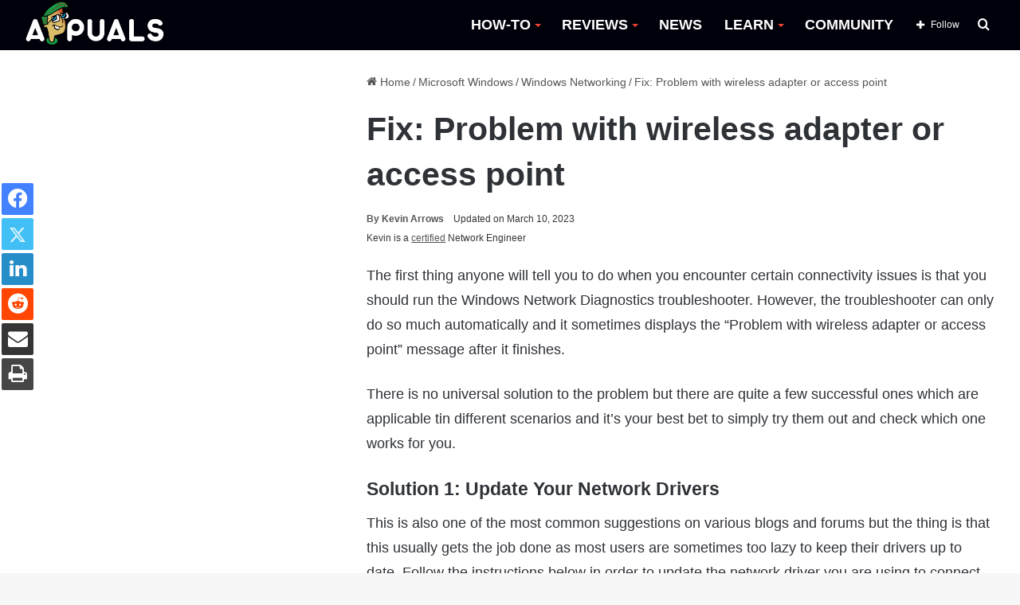

--- FILE ---
content_type: text/html; charset=UTF-8
request_url: https://appuals.com/fix-problem-with-wireless-adapter-or-access-point/
body_size: 28065
content:
<!DOCTYPE html><html lang="en-US" data-skin="light"><head><meta charset="UTF-8"/><link rel="profile" href="//gmpg.org/xfn/11"/><meta http-equiv='x-dns-prefetch-control' content='on'><link rel='dns-prefetch' href="//cdnjs.cloudflare.com/"/><link rel='dns-prefetch' href="//ajax.googleapis.com/"/><link rel='dns-prefetch' href="//fonts.googleapis.com/"/><link rel='dns-prefetch' href="//fonts.gstatic.com/"/><link rel='dns-prefetch' href="//s.gravatar.com/"/><link rel='dns-prefetch' href="//www.google-analytics.com/"/><link rel='preload' as='image' href="https://cdn.appuals.com/wp-content/uploads/2022/10/apuals_new_logo_B-1.png"><link rel='preload' as='image' href="//cdn.appuals.com/wp-content/uploads/2018/05/1-159.jpg"><link rel='preload' as='font' href="/wp-content/themes/jannah/assets/fonts/tielabs-fonticon/tielabs-fonticon.woff" type='font/woff' crossorigin='anonymous'/><link rel='preload' as='font' href="/wp-content/themes/jannah/assets/fonts/fontawesome/fa-solid-900.woff2" type='font/woff2' crossorigin='anonymous'/><link rel='preload' as='font' href="/wp-content/themes/jannah/assets/fonts/fontawesome/fa-brands-400.woff2" type='font/woff2' crossorigin='anonymous'/><link rel='preload' as='font' href="/wp-content/themes/jannah/assets/fonts/fontawesome/fa-regular-400.woff2" type='font/woff2' crossorigin='anonymous'/><meta name='robots' content='index, follow, max-image-preview:large, max-snippet:-1, max-video-preview:-1'/><style>img:is([sizes="auto" i], [sizes^="auto," i]) { contain-intrinsic-size: 3000px 1500px }</style><title>Fix: Problem with wireless adapter or access point</title><meta name="description" content="The first thing anyone will tell you to do when you encounter certain connectivity issues is that you should run the Windows Network Diagnostics"/><link rel="canonical" href="https://appuals.com/fix-problem-with-wireless-adapter-or-access-point/"/><meta property="og:locale" content="en_US"/><meta property="og:type" content="article"/><meta property="og:title" content="Fix: Problem with wireless adapter or access point"/><meta property="og:description" content="The first thing anyone will tell you to do when you encounter certain connectivity issues is that you should run the Windows Network Diagnostics"/><meta property="og:url" content="https://appuals.com/fix-problem-with-wireless-adapter-or-access-point/"/><meta property="og:site_name" content="Appuals"/><meta property="article:publisher" content="https://facebook.com/appuals"/><meta property="article:published_time" content="2018-05-23T23:28:17+00:00"/><meta property="article:modified_time" content="2023-03-10T21:01:12+00:00"/><meta property="og:image" content="https://cdn.appuals.com/wp-content/uploads/2018/05/1-159.jpg"/><meta property="og:image:width" content="399"/><meta property="og:image:height" content="206"/><meta property="og:image:type" content="image/jpeg"/><meta name="author" content="Kevin Arrows"/><meta name="twitter:card" content="summary_large_image"/><meta name="twitter:creator" content="@https://twitter.com/appuals?lang=en"/><meta name="twitter:site" content="@Appuals"/><link rel='dns-prefetch' href="//scripts.mediavine.com/"/><link rel='dns-prefetch' href="//cdn.appuals.com/"/><link rel='dns-prefetch' href="//c.disquscdn.com/"/><link rel='dns-prefetch' href="//s7.addthis.com/"/><link rel='dns-prefetch' href="//pagead2.googlesyndication.com/"/><link rel='dns-prefetch' href="//secure.quantserve.com/"/><link rel='dns-prefetch' href="//cdn.iubenda.com/"/><link rel='dns-prefetch' href="//tpc.googlesyndication.com/"/><link rel='dns-prefetch' href="//googleads.g.doubleclick.net/"/><link rel='dns-prefetch' href="//platform.twitter.com/"/><link rel='dns-prefetch' href="//live.rezync.com/"/><link rel='dns-prefetch' href="//disqus.com/"/><link rel='dns-prefetch' href="//onesignal.com/"/><link rel='dns-prefetch' href="//secure.disqus.com/"/><link rel='dns-prefetch' href="//graph.facebook.com/"/><link rel='dns-prefetch' href="//stats.g.doubleclick.net/"/><link rel='dns-prefetch' href="//m.addthis.com/"/><link rel='dns-prefetch' href="//fonts.googleapis.com/"/><link rel='dns-prefetch' href="//ajax.googleapis.com/"/><link rel='dns-prefetch' href="//z-na.amazon-adsystem.com/"/><link rel='dns-prefetch' href="//aax-us-east.amazon-adsystem.com/"/><link rel='dns-prefetch' href="//fcmatch.google.com/"/><link rel='dns-prefetch' href="//fls-na.amazon-adsystem.com/"/><link rel='dns-prefetch' href="//ir-na.amazon-adsystem.com/"/><link rel='dns-prefetch' href="//hits-i.iubenda.com/"/><link rel='dns-prefetch' href="//page2.googlesyndication.com/"/><link rel='dns-prefetch' href="//google.co.uk/"/><link rel='dns-prefetch' href="//referrer.disqus.com/"/><link rel='dns-prefetch' href="//secure.gravatar.com/"/><link rel='dns-prefetch' href="//adservice.google.co.uk/"/><link rel='dns-prefetch' href="//google.com/"/><link rel='dns-prefetch' href="//googletagservices.com/"/><link rel='dns-prefetch' href="//fonts.gstatic.com/"/><link rel='dns-prefetch' href="//z.moatads.com/"/><link rel='dns-prefetch' href="//addthis.com/"/><link rel='dns-prefetch' href="//facebook.com/"/><style type="text/css">:root{ --main-nav-background: #FFFFFF; --main-nav-secondry-background: rgba(0,0,0,0.03); --main-nav-primary-color: #0088ff; --main-nav-contrast-primary-color: #FFFFFF; --main-nav-text-color: #2c2f34; --main-nav-secondry-text-color: rgba(0,0,0,0.5); --main-nav-main-border-color: rgba(0,0,0,0.1); --main-nav-secondry-border-color: rgba(0,0,0,0.08); }</style><meta name="viewport" content="width=device-width, initial-scale=1.0"/><script id="expu-ready" src="[data-uri]" defer></script> <style id='classic-theme-styles-inline-css' type='text/css'>/*! This file is auto-generated */ .wp-block-button__link{color:#fff;background-color:#32373c;border-radius:9999px;box-shadow:none;text-decoration:none;padding:calc(.667em + 2px) calc(1.333em + 2px);font-size:1.125em}.wp-block-file__button{background:#32373c;color:#fff;text-decoration:none}</style><style id='global-styles-inline-css' type='text/css'>:root{--wp--preset--aspect-ratio--square: 1;--wp--preset--aspect-ratio--4-3: 4/3;--wp--preset--aspect-ratio--3-4: 3/4;--wp--preset--aspect-ratio--3-2: 3/2;--wp--preset--aspect-ratio--2-3: 2/3;--wp--preset--aspect-ratio--16-9: 16/9;--wp--preset--aspect-ratio--9-16: 9/16;--wp--preset--color--black: #000000;--wp--preset--color--cyan-bluish-gray: #abb8c3;--wp--preset--color--white: #ffffff;--wp--preset--color--pale-pink: #f78da7;--wp--preset--color--vivid-red: #cf2e2e;--wp--preset--color--luminous-vivid-orange: #ff6900;--wp--preset--color--luminous-vivid-amber: #fcb900;--wp--preset--color--light-green-cyan: #7bdcb5;--wp--preset--color--vivid-green-cyan: #00d084;--wp--preset--color--pale-cyan-blue: #8ed1fc;--wp--preset--color--vivid-cyan-blue: #0693e3;--wp--preset--color--vivid-purple: #9b51e0;--wp--preset--gradient--vivid-cyan-blue-to-vivid-purple: linear-gradient(135deg,rgba(6,147,227,1) 0%,rgb(155,81,224) 100%);--wp--preset--gradient--light-green-cyan-to-vivid-green-cyan: linear-gradient(135deg,rgb(122,220,180) 0%,rgb(0,208,130) 100%);--wp--preset--gradient--luminous-vivid-amber-to-luminous-vivid-orange: linear-gradient(135deg,rgba(252,185,0,1) 0%,rgba(255,105,0,1) 100%);--wp--preset--gradient--luminous-vivid-orange-to-vivid-red: linear-gradient(135deg,rgba(255,105,0,1) 0%,rgb(207,46,46) 100%);--wp--preset--gradient--very-light-gray-to-cyan-bluish-gray: linear-gradient(135deg,rgb(238,238,238) 0%,rgb(169,184,195) 100%);--wp--preset--gradient--cool-to-warm-spectrum: linear-gradient(135deg,rgb(74,234,220) 0%,rgb(151,120,209) 20%,rgb(207,42,186) 40%,rgb(238,44,130) 60%,rgb(251,105,98) 80%,rgb(254,248,76) 100%);--wp--preset--gradient--blush-light-purple: linear-gradient(135deg,rgb(255,206,236) 0%,rgb(152,150,240) 100%);--wp--preset--gradient--blush-bordeaux: linear-gradient(135deg,rgb(254,205,165) 0%,rgb(254,45,45) 50%,rgb(107,0,62) 100%);--wp--preset--gradient--luminous-dusk: linear-gradient(135deg,rgb(255,203,112) 0%,rgb(199,81,192) 50%,rgb(65,88,208) 100%);--wp--preset--gradient--pale-ocean: linear-gradient(135deg,rgb(255,245,203) 0%,rgb(182,227,212) 50%,rgb(51,167,181) 100%);--wp--preset--gradient--electric-grass: linear-gradient(135deg,rgb(202,248,128) 0%,rgb(113,206,126) 100%);--wp--preset--gradient--midnight: linear-gradient(135deg,rgb(2,3,129) 0%,rgb(40,116,252) 100%);--wp--preset--font-size--small: 13px;--wp--preset--font-size--medium: 20px;--wp--preset--font-size--large: 36px;--wp--preset--font-size--x-large: 42px;--wp--preset--spacing--20: 0.44rem;--wp--preset--spacing--30: 0.67rem;--wp--preset--spacing--40: 1rem;--wp--preset--spacing--50: 1.5rem;--wp--preset--spacing--60: 2.25rem;--wp--preset--spacing--70: 3.38rem;--wp--preset--spacing--80: 5.06rem;--wp--preset--shadow--natural: 6px 6px 9px rgba(0, 0, 0, 0.2);--wp--preset--shadow--deep: 12px 12px 50px rgba(0, 0, 0, 0.4);--wp--preset--shadow--sharp: 6px 6px 0px rgba(0, 0, 0, 0.2);--wp--preset--shadow--outlined: 6px 6px 0px -3px rgba(255, 255, 255, 1), 6px 6px rgba(0, 0, 0, 1);--wp--preset--shadow--crisp: 6px 6px 0px rgba(0, 0, 0, 1);}:where(.is-layout-flex){gap: 0.5em;}:where(.is-layout-grid){gap: 0.5em;}body .is-layout-flex{display: flex;}.is-layout-flex{flex-wrap: wrap;align-items: center;}.is-layout-flex > :is(*, div){margin: 0;}body .is-layout-grid{display: grid;}.is-layout-grid > :is(*, div){margin: 0;}:where(.wp-block-columns.is-layout-flex){gap: 2em;}:where(.wp-block-columns.is-layout-grid){gap: 2em;}:where(.wp-block-post-template.is-layout-flex){gap: 1.25em;}:where(.wp-block-post-template.is-layout-grid){gap: 1.25em;}.has-black-color{color: var(--wp--preset--color--black) !important;}.has-cyan-bluish-gray-color{color: var(--wp--preset--color--cyan-bluish-gray) !important;}.has-white-color{color: var(--wp--preset--color--white) !important;}.has-pale-pink-color{color: var(--wp--preset--color--pale-pink) !important;}.has-vivid-red-color{color: var(--wp--preset--color--vivid-red) !important;}.has-luminous-vivid-orange-color{color: var(--wp--preset--color--luminous-vivid-orange) !important;}.has-luminous-vivid-amber-color{color: var(--wp--preset--color--luminous-vivid-amber) !important;}.has-light-green-cyan-color{color: var(--wp--preset--color--light-green-cyan) !important;}.has-vivid-green-cyan-color{color: var(--wp--preset--color--vivid-green-cyan) !important;}.has-pale-cyan-blue-color{color: var(--wp--preset--color--pale-cyan-blue) !important;}.has-vivid-cyan-blue-color{color: var(--wp--preset--color--vivid-cyan-blue) !important;}.has-vivid-purple-color{color: var(--wp--preset--color--vivid-purple) !important;}.has-black-background-color{background-color: var(--wp--preset--color--black) !important;}.has-cyan-bluish-gray-background-color{background-color: var(--wp--preset--color--cyan-bluish-gray) !important;}.has-white-background-color{background-color: var(--wp--preset--color--white) !important;}.has-pale-pink-background-color{background-color: var(--wp--preset--color--pale-pink) !important;}.has-vivid-red-background-color{background-color: var(--wp--preset--color--vivid-red) !important;}.has-luminous-vivid-orange-background-color{background-color: var(--wp--preset--color--luminous-vivid-orange) !important;}.has-luminous-vivid-amber-background-color{background-color: var(--wp--preset--color--luminous-vivid-amber) !important;}.has-light-green-cyan-background-color{background-color: var(--wp--preset--color--light-green-cyan) !important;}.has-vivid-green-cyan-background-color{background-color: var(--wp--preset--color--vivid-green-cyan) !important;}.has-pale-cyan-blue-background-color{background-color: var(--wp--preset--color--pale-cyan-blue) !important;}.has-vivid-cyan-blue-background-color{background-color: var(--wp--preset--color--vivid-cyan-blue) !important;}.has-vivid-purple-background-color{background-color: var(--wp--preset--color--vivid-purple) !important;}.has-black-border-color{border-color: var(--wp--preset--color--black) !important;}.has-cyan-bluish-gray-border-color{border-color: var(--wp--preset--color--cyan-bluish-gray) !important;}.has-white-border-color{border-color: var(--wp--preset--color--white) !important;}.has-pale-pink-border-color{border-color: var(--wp--preset--color--pale-pink) !important;}.has-vivid-red-border-color{border-color: var(--wp--preset--color--vivid-red) !important;}.has-luminous-vivid-orange-border-color{border-color: var(--wp--preset--color--luminous-vivid-orange) !important;}.has-luminous-vivid-amber-border-color{border-color: var(--wp--preset--color--luminous-vivid-amber) !important;}.has-light-green-cyan-border-color{border-color: var(--wp--preset--color--light-green-cyan) !important;}.has-vivid-green-cyan-border-color{border-color: var(--wp--preset--color--vivid-green-cyan) !important;}.has-pale-cyan-blue-border-color{border-color: var(--wp--preset--color--pale-cyan-blue) !important;}.has-vivid-cyan-blue-border-color{border-color: var(--wp--preset--color--vivid-cyan-blue) !important;}.has-vivid-purple-border-color{border-color: var(--wp--preset--color--vivid-purple) !important;}.has-vivid-cyan-blue-to-vivid-purple-gradient-background{background: var(--wp--preset--gradient--vivid-cyan-blue-to-vivid-purple) !important;}.has-light-green-cyan-to-vivid-green-cyan-gradient-background{background: var(--wp--preset--gradient--light-green-cyan-to-vivid-green-cyan) !important;}.has-luminous-vivid-amber-to-luminous-vivid-orange-gradient-background{background: var(--wp--preset--gradient--luminous-vivid-amber-to-luminous-vivid-orange) !important;}.has-luminous-vivid-orange-to-vivid-red-gradient-background{background: var(--wp--preset--gradient--luminous-vivid-orange-to-vivid-red) !important;}.has-very-light-gray-to-cyan-bluish-gray-gradient-background{background: var(--wp--preset--gradient--very-light-gray-to-cyan-bluish-gray) !important;}.has-cool-to-warm-spectrum-gradient-background{background: var(--wp--preset--gradient--cool-to-warm-spectrum) !important;}.has-blush-light-purple-gradient-background{background: var(--wp--preset--gradient--blush-light-purple) !important;}.has-blush-bordeaux-gradient-background{background: var(--wp--preset--gradient--blush-bordeaux) !important;}.has-luminous-dusk-gradient-background{background: var(--wp--preset--gradient--luminous-dusk) !important;}.has-pale-ocean-gradient-background{background: var(--wp--preset--gradient--pale-ocean) !important;}.has-electric-grass-gradient-background{background: var(--wp--preset--gradient--electric-grass) !important;}.has-midnight-gradient-background{background: var(--wp--preset--gradient--midnight) !important;}.has-small-font-size{font-size: var(--wp--preset--font-size--small) !important;}.has-medium-font-size{font-size: var(--wp--preset--font-size--medium) !important;}.has-large-font-size{font-size: var(--wp--preset--font-size--large) !important;}.has-x-large-font-size{font-size: var(--wp--preset--font-size--x-large) !important;} :where(.wp-block-post-template.is-layout-flex){gap: 1.25em;}:where(.wp-block-post-template.is-layout-grid){gap: 1.25em;} :where(.wp-block-columns.is-layout-flex){gap: 2em;}:where(.wp-block-columns.is-layout-grid){gap: 2em;} :root :where(.wp-block-pullquote){font-size: 1.5em;line-height: 1.6;}</style><link rel='stylesheet' id='comment_styles-css' href="/wp-content/plugins/wp-discourse/css/comments.css" type='text/css' media='all'/><link rel='stylesheet' id='wp_title_box_frontend_css-css' href="/wp-content/plugins/wp-title-box/style.css" type='text/css' media='all'/><link rel='stylesheet' id='wp_category_side_css-css' href="/wp-content/plugins/wp-category-side-widget/css/style.css" type='text/css' media='all'/><link rel='stylesheet' id='tablepress-default-css' href="/wp-content/plugins/tablepress/css/build/default.css" type='text/css' media='all'/><link rel='stylesheet' id='tie-css-base-css' href="/wp-content/themes/jannah/assets/css/base.min.css" type='text/css' media='all'/><link rel='stylesheet' id='tie-css-print-css' href="/wp-content/themes/jannah/assets/css/print.css" type='text/css' media='print'/><style id='tie-css-print-inline-css' type='text/css'>html #main-nav .main-menu > ul > li > a{font-size: 18px;font-weight: 700;}html #main-nav .main-menu > ul ul li a{font-size: 15px;}html #breadcrumb{font-size: 14px;}html h1.page-title{font-size: 18px;}html #the-post .entry-content,html #the-post .entry-content p{font-size: 18px;line-height: 1.75;}html #tie-wrapper .mag-box-title h3{font-size: 18px;}html .entry h1{font-size: 35px;font-weight: 600;}html .entry h2{font-size: 23px;font-weight: 600;}html .entry h3{font-size: 23px;font-weight: 600;}html .entry h4{font-size: 23px;font-weight: 600;}html .entry h5{font-size: 23px;font-weight: 600;}html .entry h6{font-size: 23px;font-weight: 600;}html #tie-wrapper .widget-title .the-subtitle,html #tie-wrapper #comments-title,html #tie-wrapper .comment-reply-title,html #tie-wrapper .woocommerce-tabs .panel h2,html #tie-wrapper .related.products h2,html #tie-wrapper #bbpress-forums #new-post > fieldset.bbp-form > legend,html #tie-wrapper .entry-content .review-box-header{font-size: 18px;}:root:root{--brand-color: #229e35;--dark-brand-color: #006c03;--bright-color: #FFFFFF;--base-color: #2c2f34;}#footer-widgets-container{border-top: 8px solid #229e35;-webkit-box-shadow: 0 -5px 0 rgba(0,0,0,0.07); -moz-box-shadow: 0 -8px 0 rgba(0,0,0,0.07); box-shadow: 0 -8px 0 rgba(0,0,0,0.07);}#reading-position-indicator{box-shadow: 0 0 10px rgba( 34,158,53,0.7);}html :root:root{--brand-color: #229e35;--dark-brand-color: #006c03;--bright-color: #FFFFFF;--base-color: #2c2f34;}html #footer-widgets-container{border-top: 8px solid #229e35;-webkit-box-shadow: 0 -5px 0 rgba(0,0,0,0.07); -moz-box-shadow: 0 -8px 0 rgba(0,0,0,0.07); box-shadow: 0 -8px 0 rgba(0,0,0,0.07);}html #reading-position-indicator{box-shadow: 0 0 10px rgba( 34,158,53,0.7);}html a:hover,html body .entry a:hover,html .dark-skin body .entry a:hover,html .comment-list .comment-content a:hover{color: #009e17;}html #main-nav,html #main-nav .menu-sub-content,html #main-nav .comp-sub-menu,html #main-nav .guest-btn:not(:hover),html #main-nav ul.cats-vertical li a.is-active,html #main-nav ul.cats-vertical li a:hover.search-in-main-nav.autocomplete-suggestions{background-color: #00000a;}html #main-nav{border-width: 0;}html #theme-header #main-nav:not(.fixed-nav){bottom: 0;}html #main-nav .icon-basecloud-bg:after{color: #00000a;}html #main-nav *,html .search-in-main-nav.autocomplete-suggestions{border-color: rgba(255,255,255,0.07);}html .main-nav-boxed #main-nav .main-menu-wrapper{border-width: 0;}html #main-nav .menu li.menu-item-has-children > a:before,html #main-nav .main-menu .mega-menu > a:before{border-top-color: #ffffff;}html #main-nav .menu li .menu-item-has-children > a:before,html #main-nav .mega-menu .menu-item-has-children > a:before{border-top-color: transparent;border-left-color: #ffffff;}html .rtl #main-nav .menu li .menu-item-has-children > a:before,html .rtl #main-nav .mega-menu .menu-item-has-children > a:before{border-left-color: transparent;border-right-color: #ffffff;}html #main-nav a:not(:hover),html #main-nav a.social-link:not(:hover) span,html #main-nav .dropdown-social-icons li a span,html .search-in-main-nav.autocomplete-suggestions a{color: #ffffff;}html #theme-header:not(.main-nav-boxed) #main-nav,html .main-nav-boxed .main-menu-wrapper{border-right: 0 none !important;border-left : 0 none !important;border-top : 0 none !important;}html #theme-header:not(.main-nav-boxed) #main-nav,html .main-nav-boxed .main-menu-wrapper{border-right: 0 none !important;border-left : 0 none !important;border-bottom : 0 none !important;}html #main-nav .comp-sub-menu .button:hover,html #main-nav .menu > li.tie-current-menu,html #main-nav .menu > li > .menu-sub-content,html #main-nav .cats-horizontal a.is-active,html #main-nav .cats-horizontal a:hover{border-color: #009e17;}html #main-nav .menu > li.tie-current-menu > a,html #main-nav .menu > li:hover > a,html #main-nav .mega-links-head:after,html #main-nav .comp-sub-menu .button:hover,html #main-nav .comp-sub-menu .checkout-button,html #main-nav .cats-horizontal a.is-active,html #main-nav .cats-horizontal a:hover,html .search-in-main-nav.autocomplete-suggestions .button,html #main-nav .spinner > div{background-color: #009e17;}html #main-nav .menu ul li:hover > a,html #main-nav .menu ul li.current-menu-item:not(.mega-link-column) > a,html #main-nav .components a:hover,html #main-nav .components > li:hover > a,html #main-nav #search-submit:hover,html #main-nav .cats-vertical a.is-active,html #main-nav .cats-vertical a:hover,html #main-nav .mega-menu .post-meta a:hover,html #main-nav .mega-menu .post-box-title a:hover,html .search-in-main-nav.autocomplete-suggestions a:hover,html #main-nav .spinner-circle:after{color: #009e17;}html #main-nav .menu > li.tie-current-menu > a,html #main-nav .menu > li:hover > a,html #main-nav .components .button:hover,html #main-nav .comp-sub-menu .checkout-button,html .theme-header #main-nav .mega-menu .cats-horizontal a.is-active,html .theme-header #main-nav .mega-menu .cats-horizontal a:hover,html .search-in-main-nav.autocomplete-suggestions a.button{color: #FFFFFF;}html #main-nav .menu > li.tie-current-menu > a:before,html #main-nav .menu > li:hover > a:before{border-top-color: #FFFFFF;}html .main-nav-light #main-nav .menu-item-has-children li:hover > a:before,html .main-nav-light #main-nav .mega-menu li:hover > a:before{border-left-color: #009e17;}html .rtl .main-nav-light #main-nav .menu-item-has-children li:hover > a:before,html .rtl .main-nav-light #main-nav .mega-menu li:hover > a:before{border-right-color: #009e17;border-left-color: transparent;}html .search-in-main-nav.autocomplete-suggestions .button:hover,html #main-nav .comp-sub-menu .checkout-button:hover{background-color: #008000;}html #main-nav,html #main-nav input,html #main-nav #search-submit,html #main-nav .fa-spinner,html #main-nav .comp-sub-menu,html #main-nav .tie-weather-widget{color: #ffffff;}html #main-nav input::-moz-placeholder{color: #ffffff;}html #main-nav input:-moz-placeholder{color: #ffffff;}html #main-nav input:-ms-input-placeholder{color: #ffffff;}html #main-nav input::-webkit-input-placeholder{color: #ffffff;}html #main-nav .mega-menu .post-meta,html #main-nav .mega-menu .post-meta a,html .search-in-main-nav.autocomplete-suggestions .post-meta{color: rgba(255,255,255,0.6);}html #main-nav .weather-icon .icon-cloud,html #main-nav .weather-icon .icon-basecloud-bg,html #main-nav .weather-icon .icon-cloud-behind{color: #ffffff !important;}html a#go-to-top{background-color: #0e7c2e;}html a#go-to-top{color: #ffffff;}html .tie-cat-52379,html .tie-cat-item-52379 > span{background-color:#e67e22 !important;color:#FFFFFF !important;}html .tie-cat-52379:after{border-top-color:#e67e22 !important;}html .tie-cat-52379:hover{background-color:#c86004 !important;}html .tie-cat-52379:hover:after{border-top-color:#c86004 !important;}html .tie-cat-52386,html .tie-cat-item-52386 > span{background-color:#2ecc71 !important;color:#FFFFFF !important;}html .tie-cat-52386:after{border-top-color:#2ecc71 !important;}html .tie-cat-52386:hover{background-color:#10ae53 !important;}html .tie-cat-52386:hover:after{border-top-color:#10ae53 !important;}html .tie-cat-28474,html .tie-cat-item-28474 > span{background-color:#9b59b6 !important;color:#FFFFFF !important;}html .tie-cat-28474:after{border-top-color:#9b59b6 !important;}html .tie-cat-28474:hover{background-color:#7d3b98 !important;}html .tie-cat-28474:hover:after{border-top-color:#7d3b98 !important;}html .tie-cat-52391,html .tie-cat-item-52391 > span{background-color:#34495e !important;color:#FFFFFF !important;}html .tie-cat-52391:after{border-top-color:#34495e !important;}html .tie-cat-52391:hover{background-color:#162b40 !important;}html .tie-cat-52391:hover:after{border-top-color:#162b40 !important;}html .tie-cat-52393,html .tie-cat-item-52393 > span{background-color:#795548 !important;color:#FFFFFF !important;}html .tie-cat-52393:after{border-top-color:#795548 !important;}html .tie-cat-52393:hover{background-color:#5b372a !important;}html .tie-cat-52393:hover:after{border-top-color:#5b372a !important;}html .tie-cat-52394,html .tie-cat-item-52394 > span{background-color:#4CAF50 !important;color:#FFFFFF !important;}html .tie-cat-52394:after{border-top-color:#4CAF50 !important;}html .tie-cat-52394:hover{background-color:#2e9132 !important;}html .tie-cat-52394:hover:after{border-top-color:#2e9132 !important;}html .tie-cat-72767,html .tie-cat-item-72767 > span{background-color:#e74c3c !important;color:#FFFFFF !important;}html .tie-cat-72767:after{border-top-color:#e74c3c !important;}html .tie-cat-72767:hover{background-color:#c92e1e !important;}html .tie-cat-72767:hover:after{border-top-color:#c92e1e !important;}html .tie-cat-87593,html .tie-cat-item-87593 > span{background-color:#000000 !important;color:#FFFFFF !important;}html .tie-cat-87593:after{border-top-color:#000000 !important;}html .tie-cat-87593:hover{background-color:#000000 !important;}html .tie-cat-87593:hover:after{border-top-color:#000000 !important;}@media (min-width: 1200px){html .container{width: auto;}}html .boxed-layout #tie-wrapper,html .boxed-layout .fixed-nav{max-width: 1278px;}@media (min-width: 1248px){html .container,html .wide-next-prev-slider-wrapper .slider-main-container{max-width: 1248px;}}.three-colm-post .mag-box .post-meta span.author-meta.single-author.no-avatars { display: block;}.page-id-387.block-head-5.magazine2 .tabs>.active:first-child a:after { background-color: #148032 !important;}.archive.category .first-post-gradient li:first-child .post-thumb img { height: 400px; object-fit: cover;object-position: top;}.category .more-link {display: none !important;} body.author .more-link {display: none !important;} .entry-header .post-meta .meta-author .fa {display: none !important;} #the-post blockquote {font-weight: 300;background-color: #ffffff;color: #070707;padding-left: 26px;position: relative;top: -23px;padding-bottom: 0px;padding-top: 10px; } .header-layout-1 #logo {margin: 0 !important;} #main-nav {line-height: 63px !important;} .sidebar .widget .widget-title-icon {display: none;} .sidebar .widget .widget-title {background-color: #009e17;} .main-menu .menu>li>a:hover::after,.main-menu .menu>li.tie-current-menu>a:after {background-image: linear-gradient(to right,#40e0d0 0%,#ff8c00 33%,#ff0080 100%) !important;} .main-menu .menu>li.tie-current-menu>a:after {width: 20px !important;} .main-menu .menu>li>a:hover {color: #009e17 !important;} .main-menu .menu>li>a:hover:after {content: "";width: 25px;height: 2px;position: absolute;margin-top: 17px;left: 50%;top: 50%;bottom: auto;right: auto;-webkit-transform: translateX(-50%) translateY(-50%);-ms-transform: translateX(-50%) translateY(-50%);transform: translateX(-50%) translateY(-50%);background: #2c2f34;transition: 0.3s;} #main-nav .mega-menu .post-box-title a:hover:after {content: "";width: 100px;height: 2px;position: absolute;margin-top: 17px;left: 50px;top: auto;bottom: -4px;-webkit-transform: translateX(-50%) translateY(-50%);-ms-transform: translateX(-50%) translateY(-50%);transform: translateX(-50%) translateY(-50%);transition: 0.3s;background-image: linear-gradient(to right,#40e0d0 0%,#ff8c00 33%,#ff0080 100%) !important;} #main-nav .mega-menu .post-box-title a:hover {color: black;} #main-nav .menu>li.tie-current-menu>a,#main-nav .menu>li:hover>a,#main-nav .components .button:hover,#main-nav .comp-sub-menu .checkout-button,.theme-header #main-nav .mega-menu .cats-horizontal a.is-active,.theme-header #main-nav .mega-menu .cats-horizontal a:hover,.search-in-main-nav.autocomplete-suggestions a.button {color: black !important;background-color: transparent !important;} .main-nav-light .main-nav .menu-item-has-children>a:before,.main-nav-light .mega-menu>a:before {border-top-color: #f44336 !important;} .slide-mask .thumb-overlay:after {opacity: 0 !important;} html .grid-slider-wrapper .thumb-title { font-size: 20px !important; line-height: 1.2 !important; text-shadow: 2px 2px rgb(44 44 44 / 20%); font-size: 20px !important; line-height: 1.4; display: inline; padding: 0.1rem 0em; position: relative; background-position: 0 0,100% 0; -webkit-box-decoration-break: clone; -o-box-decoration-break: clone; box-decoration-break: clone;}.thumb-content::after { content: " "; position: absolute; bottom: 0px; width: 100%; height: 100%; left: 0px; background: linear-gradient(to bottom,transparent 0%,#000000d4 80%); z-index: -1;} .main-slider .thumb-meta {background-color: #007411; color: white; padding-top: 2px; padding-bottom: 2px !important;max-width: 130px; border-radius: 3px;text-align: center;} .grid-item:hover .thumb-desc {background-color: black;padding: 10px;margin-top: 0;text-align: center;} .grid-item.tie-standard:hover {opacity: 0.9;} .grid-item.tie-standard:hover .thumb-title a {color: white !important;} .the-global-title h3 {background-color: #009e17;} ul button {background-color: #009e17 !important;} .main-menu ul li:hover>.menu-sub-content {border-top: 6px solid #009e17 !important;} #the-post h2 {border-left-style: solid;border-left-width: 4px;border-left-color: #009e17;position: relative;padding-left: 5px;} .main-menu ul li:hover>.menu-sub-content li a:hover:after {content: "";width: 20px;height: 2px;position: absolute;margin-top: 17px;left: 22px;top: 50%;bottom: auto;right: auto;-webkit-transform: translateX(-50%) translateY(-50%);-ms-transform: translateX(-50%) translateY(-50%);transform: translateX(-50%) translateY(-50%);background: #2c2f34;transition: 0.3s;background-image: linear-gradient(to right,#40e0d0 0%,#ff8c00 33%,#ff0080 100%) !important;} ul.sub-menu-columns li a:after {background-image: linear-gradient(to right,#40e0d0 0%,#ff8c00 33%,#ff0080 100%) !important;} .has-first-big-post.tabs-box .mag-box .post-title {line-height: 1 !important;display: inline;padding: 0.2rem 0.4em;position: relative;background-position: 0 0,100% 0;-webkit-box-decoration-break: clone;-o-box-decoration-break: clone;box-decoration-break: clone;top: 5px;} .has-first-big-post.tabs-box .mag-box .post-title a {color: black;} html .has-first-big-post.tabs-box .mag-box .post-title:after {content: " ";width: 15px;height: 100%;position: absolute;transform: skew(-20deg,0deg);z-index: -1;top: 0;right: -10px;} .tie-slider-nav {opacity: 1;} .sidebar .widget-title .the-subtitle {font-size: 18px !important;min-height: 36px;line-height: 38px !important;} .dark-skin .mag-box .post-excerpt {background-color: black;padding: 7px 10px;margin-top: 0px;color: white;} .dark-skin .post-meta {font-weight: bold;} #tie-block_2430 .tie-slider-nav li>span:hover,#tie-block_2430 .button {background-color: #ffe000;} .tie-slider-nav li span {color: #eeee22;background: #000;} .post-bottom-meta span.tagcloud a {color: #ffffff;background-color: black;} .post-layout-1 div#share-buttons-bottom { top: 0px;} .slider-arrow-nav a {font-size: 18px !important;font-weight: bold;background: #000;color: #009e17;}#tie-block_941.tabs-box .tabs li:first-child a { margin-left: 0px;} .thumb-title a{color:#000000 !important;font-weight:500;}#main-nav .menu>li.tie-current-menu>a,#main-nav .menu>li:hover>a,#main-nav .components .button:hover,#main-nav .comp-sub-menu .checkout-button,.theme-header #main-nav .mega-menu .cats-horizontal a.is-active,.theme-header #main-nav .mega-menu .cats-horizontal a:hover { color: #009e17 !important;} .share-links .share-btn-icon { font-size: 25px !important;}.share-buttons .share-rounded a:hover {opacity: 0.95;}.share-buttons .share-rounded a {border-radius: 100%; background-color: transparent !important; color: black !important; border: 0px solid #009e17 !important;} #tie-block_941.tabs-box .tabs a { background-color: transparent !important;margin: 0px 10px;}#tie-block_941.tabs-box .tabs a { font-size: 18px; font-weight: 700;}.tie-slick-dots li button { background-color: black !important;}.tie-slider-nav li span { color: #009e17 !important;background-color: black !important;}.normal-width.has-background .section-item { background-size: 48px 20px !important; background-repeat: repeat;}#the-post ul li{line-height:1.8em; }html #tie-body .tabs,html #tie-body .tabs .flexMenu-popup { border-color: transparent !important; background-color: black; min-height: 50px; border: 0px !important;} html #tie-body .tabs li a { font-size: 18px; font-weight: 700; line-height: 50px; color: white;} #share-buttons-bottom{border-style:none;} html #the-post .entry-content,html #the-post .entry-content p,html #the-post .entry-content blockquote p { font-style: normal;}div#share-buttons-bottom { position: fixed; left: 0px; padding: 0px; top: 50vh !important; -webkit-transform: translateY(-50%); -ms-transform: translateY(-50%); transform: translateY(-50%); display: flex; flex-direction: column;}div#share-buttons-bottom .share-links.share-centered.icons-only { display: flex; flex-direction: column;} .share-links a { margin: 2px 0px;} @media only screen and (max-width: 999px) and (min-width: 0px){.grid-slider-wrapper .thumb-overlay,.grid-slider-wrapper .thumb-content {padding: 10px 10px 10px;}html .grid-slider-wrapper .thumb-title:after,html .has-first-big-post.tabs-box .mag-box .post-title:after,html .has-first-big-post.tabs-box .mag-box .post-title:after {display: none;} html .grid-slider-wrapper .grid-item:first-child h2.thumb-title {font-size: 18px;} html .grid-slider-wrapper .thumb-title,.mag-box li:not(:first-child) .post-title,.scrolling-slider .post-title {font-size: 15px !important;}.block-head-4 .mag-box-title h3 { font-size: 15px;padding: 5px 5px 5px 15px;} .side-aside.is-fullwidth {bottom: 0px;height: calc(100% - 80px);top: auto;} .side-aside-open #tie-wrapper:after {opacity: 0;} div#mobile-search {display: none;} div#mobile-social-icons {position: absolute;top: 15px;left: auto;right: auto;margin: auto;width: 85%;background-image: linear-gradient(to right,#40e0d0 0%,#ff8c00 33%,#ff0080 100%) !important;background-position: bottom center;background-repeat: no-repeat;background-size: 100% 2px;padding-bottom: 10px;}html #main-nav span.tie-icon-search.tie-search-icon { color: #009e17;}body .solid-social-icons .social-link span {font-size: 25px;line-height: 25px;} span.mobile-arrows.tie-icon-chevron-down {color: #009e17 !important;font-size: 21px !important;} .mobile-header-components .nav-icon:after,.mobile-header-components .nav-icon:before,.mobile-header-components .nav-icon { background-color: #009e17 !important;} .dark-skin #mobile-menu li a {font-size: 20px;font-weight: bold;} .side-aside.dark-skin {background-color: black;} .side-aside a.remove {top: 15px !important;left: 90% !important;} a.remove.light-btn:not(:hover):before {color: #fff !important;} .feed-form-wraper,.no-title { width: 100%;}.feed-form-wraper textarea.feedback-textarea { background-color: transparent !important; border-width: 1px;}button#feedback { color: #eeee28; background-color: black !important; width: 120px !important; height: 45px !important; line-height: 14px !important;} .magazine2.sidebar-right .sidebar,.magazine2 .sidebar-right .sidebar {margin-top: 0px;} .side-aside-open header#theme-header {position: fixed;width: 100%;top: 0;} .scrolling-box h2.post-title:after {display: none;}#mobile-menu li a:hover { opacity: 1;}div#share-buttons-bottom { position: initial; padding: 10px; transform: none; display: block;}div#share-buttons-bottom .share-links.share-centered.icons-only { display: block;}} @media only screen and (max-width: 1024px) and (min-width: 990px){ html #main-nav .main-menu > ul > li > a { font-size: 16px; }}@media only screen and (min-width: 1000px){ .single-post div#content { padding-left: 50px; }}.tie-slick-slider .post-cat{font-size:14px;}.tie-slick-slider .post-cat{border-left-color:#f50f0f;border-left-width:3px;border-left-style:solid;} .three-colm-post .main-content.tie-col-md-12 .mag-box { width: 33.33%; padding: 0% .8%;} .three-colm-post .main-content.tie-col-md-12 { display: flex;}.three-colm-post li.post-item.no-small-thumbs { display: none !important;}.three-colm-post .wide-post-box .posts-items li .post-thumb { -webkit-flex: 0 0 50%; -ms-flex: 0 0 50%; flex: 0 0 50%;}.three-colm-post .wide-post-box .posts-items li .post-thumb img { height: 110px; object-fit: scale-down;}.three-colm-post .a.more-link.button,.three-colm-post .tie-alignright { display: none;} .three-colm-post .wide-post-box .posts-items li .post-title { font-size: 15px; white-space: normal; display: block !important; display: -webkit-box !important; -webkit-line-clamp: 2; -webkit-box-orient: vertical; overflow: hidden; text-overflow: ellipsis; line-height: 1.3 !important; max-height: 4.1em; padding-top: 18px; width: 180px;}.three-colm-post .mag-box .post-meta { position: absolute; bottom: 0px;} .three-colm-post .wide-post-box .posts-items li .post-details { position: relative;}.three-colm-post span.post-cat-wrap { top: -10px; margin: 0; left: 197px;}.three-colm-post span.post-cat-wrap span.post-cat { color: #ae2548 !important; font-weight: 700; text-transform: uppercase;}.three-colm-post .wide-post-box .posts-items li .post-thumb { margin-right: 10px;}html .three-colm-post .post-cat-wrap .post-cat { background-color: transparent !important; color: black !important; padding: 5px 6px;} html .three-colm-post .post-meta,html .three-colm-post .post-meta a:not(:hover) { font-weight: bold !important;}html .three-colm-post .post-meta .meta-author a { white-space: normal; display: -webkit-box !important; -webkit-line-clamp: 1; -webkit-box-orient: vertical; overflow: hidden; text-overflow: ellipsis; line-height: 1.2 !important;}html .three-colm-post .post-meta label { font-weight: 400;}.sidebar .widget-single-post-item .post-widget-thumbnail .post-cat-wrap{display: none;}.sidebar .widget-single-post-item .post-widget-body { padding-left: 0px;}.sidebar .widget-single-post-item a.post-title.the-subtitle { font-size: 15px; margin-bottom: 5px; font-weight: 500;}.sidebar .widget-single-post-item .post-widget-thumbnail img.wp-post-image { width: 110px !important; height: 80px; object-fit: cover;}.post-widget-thumbnail img.tie-small-image { width: 155px !important; height: 88px; object-fit: cover;}aside.sidebar a.post-title.the-subtitle { padding-top: 5px;}a.post-title.the-subtitle { font-size: 15px; white-space: normal; display: block !important; display: -webkit-box !important; -webkit-line-clamp: 2; -webkit-box-orient: vertical; overflow: hidden; text-overflow: ellipsis; line-height: 1.3 !important; max-height: 4.1em; padding-top: 18px;} .widget-post-list span.date.meta-item.tie-icon { font-size: 11px; font-weight: 400;} .widget-post-list .post-meta,.widget-post-list .post-meta a:not(:hover) { font-weight: 400; font-size: 11px;} .widget-post-list .post-meta label { font-weight: 400;} .half-box .posts-items li:nth-child(n+2) .post-thumb img { width: 155px; height: 88px; max-width: 155px !important;} .mag-box li:not(:first-child) .post-title { font-size: 15px; white-space: normal; display: block !important; display: -webkit-box !important; -webkit-line-clamp: 2; -webkit-box-orient: vertical; overflow: hidden; text-overflow: ellipsis; line-height: 1.3 !important; max-height: 4.1em; padding-top: 0px;}.three-colm-post.three-colmn-wtitle .main-content.tie-col-md-12 .mag-box:not(:first-child) { padding-top: 53px;} div#story-highlights { padding: 30px 30px 15px; border-radius: 5px; width: 100% !important; max-width: 100%; margin-top: 10px; border: 1px solid; border-image-slice: 1; border-width: 3px; border-image-source: linear-gradient(to right,#40e0d0 0%,#ff8c00 33%,#ff0080 100%) !important;}div#story-highlights .widget-title.the-global-title.has-block-head-4 { top: -47px; left: -10px; background-color: #06a01d;}div#story-highlights ul li { border: 0px; list-style: square; list-style-position: inside;}body #story-highlights ul { margin-top: -40px;}div#story-highlights ul li::marker { color: orange;}div#story-highlights .widget-title.the-global-title.has-block-head-4 .the-subtitle { line-height: 37px;}figcaption.single-caption-text { position: relative; bottom: -10px; padding-left: 10px; background-color: transparent; color: black; font-size: 15px; font-style: italic; z-index: 21;} figcaption.single-caption-text span.tie-icon-camera { display: none;} figcaption.single-caption-text a { color: #969696; font-style: normal;} figcaption.single-caption-text::before { content: " "; display: block; position: absolute; width: 40px; height: 2px; left: 0px; bottom: 5px; background: linear-gradient(to right,#40e0d0 0%,#ff8c00 33%,#ff0080 100%) !important; z-index: -1;} figcaption.single-caption-text::after { content: " "; display: block; position: absolute; width: 2px; height: 20px; left: 0px; bottom: 5px; background: linear-gradient(to top,#40e0d0 0%,#ff8c00 33%,#ff0080 100%) !important;}figcaption.wp-caption-text { padding-left: 10px; font-size: 15px; text-align: left; margin: 10px !important; position: relative;}figcaption.wp-caption-text::before { content: " "; display: block; position: absolute; width: 40px; height: 2px; left: 0px; bottom: -2px; background: linear-gradient(to right,#40e0d0 0%,#ff8c00 33%,#ff0080 100%) !important; z-index: -1;}figcaption.wp-caption-text::after { content: " "; display: block; position: absolute; width: 2px; height: 20px; left: 0px; bottom: 0px; background: linear-gradient(to top,#40e0d0 0%,#ff8c00 33%,#ff0080 100%) !important;} #breadcrumb,#breadcrumb a:not(:hover){color:#565252 !important;}.entry-header .post-meta a:not(:hover){color: #565252 !important;}.entry-header .post-meta a:not(:hover) label{color: #565252 !important;}.author-about-heading { font-size: 21px; line-height: 1.2; position: relative; padding-left: 10px; margin-bottom: 25px; font-weight: 600;} .author-about-heading:before { content: " "; display: block; position: absolute; width: 40px; height: 3px; left: 0px; bottom: -4px; background: linear-gradient(to right,#40e0d0 0%,#ff8c00 33%,#ff0080 100%) !important; z-index: -1;} .author-about-heading:after { content: " "; display: block; position: absolute; width: 2px; height: 100%; left: 0px; bottom: -4px; background: linear-gradient(to top,#40e0d0 0%,#ff8c00 33%,#ff0080 100%) !important;}article#the-post .geo-prices-container .table-is-responsive table tr th { background: black !important;}article#the-post .geo-prices-container .table-is-responsive { box-shadow: none; border: 0px; padding: 0px; border-radius: 0px;}article#the-post .table-is-responsive { border-radius: 3px; padding: 10px; margin-bottom: 30px;}article#the-post table tr:nth-child(even) { background-color: transparent;}article#the-post table tr:last-child td { border: 0px !important; padding-bottom: 0px !important;}article#the-post .entry table tbody td,.entry table tbody th { border-top: 0px !important; border-left: 0px; border-right: 0px; border-bottom: 1px solid rgba(0,0,0,0.1);}div#site-info { border-top: 8px solid #0e7c2e !important; padding-top: 20px; background-color: #000; background-image: linear-gradient(to bottom,rgb(14 124 46 / 75%),black 5%);}.copyright-text{font-size: 14px;margin-bottom:10px;}.copyright-text.copyright-text-second a { margin: 10px; font-size: 15px;}footer .social-icons .social-icons-item .social-link,footer .social-icons-widget .social-icons-item .social-link,.social-icons-widget .social-icons-item .social-link { width: 40px !important; height: 40px !important; line-height: 40px !important;} .site-info .social-icons li a span { font-size: 25px;} center.copy-txt { position: relative; bottom: -60px;}figcaption.wp-element-caption::before { content: " "; display: block; position: absolute; width: 40px; height: 2px; left: 0px; bottom: -4px; background: linear-gradient(to right,#40e0d0 0%,#ff8c00 33%,#ff0080 100%) !important; z-index: -1;}figcaption.wp-element-caption { position: relative; text-align: left; padding-left: 10px;}figcaption.wp-element-caption::after { content: " "; display: block; position: absolute; width: 2px; height: 20px; left: 0px; bottom: -2px; background: linear-gradient(to top,#40e0d0 0%,#ff8c00 33%,#ff0080 100%) !important;}.bafg-slider-info h2.bafg-slider-title:before { content: " "; display: block; position: absolute; width: 40px; height: 3px; left: 0px; bottom: -4px; background: linear-gradient(to right,#40e0d0 0%,#ff8c00 33%,#ff0080 100%) !important; z-index: -1;}.bafg-slider-info h2.bafg-slider-title:after { content: " "; display: block; position: absolute; width: 2px; height: 100%; left: 0px; bottom: -4px; background: linear-gradient(to top,#40e0d0 0%,#ff8c00 33%,#ff0080 100%) !important;}.bafg-slider-info h2.bafg-slider-title { border: 0px !important; text-align: left !important; padding-left: 10px !important; color: black !important; font-weight: 400; margin-bottom: 20px; font-size: 12px !important; margin-top: 5px; line-height: 2;}home img.wp-post-image,.grid-slider-wrapper .grid-item,.wp-caption img { border-radius: 4px;}.jumpto-btn { margin-bottom: 30px; display: inline-block; text-transform: capitalize; color: black !important; border-bottom: 3px solid green; font-weight: 500;}html #main-nav .menu > li.tie-current-menu { border-bottom: 0px;}body .block-head-5.magazine2 .tabs>.active a:before {left: -10px;}.block-head-5.magazine2 .tabs>.active a:before { content: ''; position: absolute; z-index: -1; width: calc(100% + 10px) !important; height: 100%; top: 0px; left: -10px; background-color: #0e7c2e; -webkit-transform: skew(-20deg); -ms-transform: skew(-20deg); transform: skew(-20deg);}.page-id-387.block-head-5.magazine2 .tabs>.active a:before { background-color: #0e7c2e !important;left: -10px;}.page-id-387.block-head-5 .entry .tabs-wrapper > br { display: none;}.social-icons-item .linkedin-social-icon { background-color: #238cc8 !important;}#the-post .wp-block-yoast-seo-table-of-contents ul li { list-style: square; list-style-position: outside; margin-bottom: 10px; padding-right: 25px;}#the-post .wp-block-yoast-seo-table-of-contents ul li a { color: black; border-bottom: 1px solid #009e17; padding-bottom: 2px;}#the-post .wp-block-yoast-seo-table-of-contents ul li a:after { content: "▾"; padding-left: 5px; color: #009e17; text-transform: none; line-height: 1; -webkit-font-smoothing: antialiased; -moz-osx-font-smoothing: grayscale; display: inline-block;}#the-post .wp-block-yoast-seo-table-of-contents h2 { border-left: 0px !important; padding-left: 15px; margin-bottom: 20px; padding-top: 5px; font-size: 28px; font-weight: 700;}#the-post .wp-block-yoast-seo-table-of-contents ul {    padding-left: 15px; margin-bottom: 0px;}#the-post .wp-block-yoast-seo-table-of-contents ul li ul li { width: 100%; padding-right: 0px; list-style: disc;}#the-post .wp-block-yoast-seo-table-of-contents ul li ul li ul li { list-style: circle;}.toggle.tie-sc-close h3.toggle-head { display: flex; justify-content: space-between; align-items: center; font-size: 20px;}.toggle.tie-sc-close h3.toggle-head span.fa{ font-size: 25px; line-height: 20px;}.toggle.tie-sc-open h3.toggle-head span.fa { font-size: 25px; line-height: 0px;}.aawp-tb__row:nth-child(even) .aawp-tb__head,#aawp-tb-348250 .aawp-tb--desktop .aawp-tb__row:nth-child(even) .aawp-tb__data--highlight { background-color: #f3f3f3 !important;}.aawp .aawp-tb--desktop .aawp-tb__row.aawp-tb__row--highlight:nth-child(odd) .aawp-tb__data--highlight { background-color: white !important;}.aawp .aawp-tb--desktop .aawp-tb__row:nth-child(odd) .aawp-tb__head,.aawp .aawp-tb--desktop .aawp-tb__row:nth-child(odd) .aawp-tb__data--highlight { background-color: white !important; border: 1px solid #d6d6d6 !important;}.aawp .aawp-tb--desktop .aawp-tb__row,.aawp .aawp-tb--desktop .aawp-tb__row > div { border: 1px solid #d6d6d6 !important;}.aawp .aawp-tb--desktop .aawp-tb__data--highlight::after { border: 0px;}.aawp .aawp-tb--desktop .aawp-tb__data--highlight .aawp-tb-ribbon { background-color: #316fac !important;}.aawp .aawp-button.aawp-button--green,.aawp-button.aawp-button--green { background-color: #2b94d9; border-color: #2b94d9 !important;}.aawp .aawp-button.aawp-button--icon-black:before,.aawp-button.aawp-button--icon-black:before { filter: invert(1);}.aawp span.aawp-tb-ribbon { border-right: 1px solid #d6d6d6 !important;}.aawp-tb__data--highlight .aawp-tb-thumb img,.aawp-tb__row--highlight .aawp-tb-thumb img { height: 90px; padding: 10px;}html body .aawp .aawp-tb--desktop .aawp-tb__row.aawp-tb__row--highlight:nth-child(odd):last-child > div { background-color: #326da5 !important; color: white;}span.aawp-tb-ribbon { border-right: 1px solid #d6d6d6 !important;}.aawp-tb__data--highlight .aawp-tb-thumb img,.aawp-tb__row--highlight .aawp-tb-thumb img { height: 90px; padding: 10px;}html body .aawp .aawp-tb--desktop .aawp-tb__row.aawp-tb__row--highlight:nth-child(odd):last-child > div { background-color: #326da5 !important; color: white;}.aawp .aawp-tb--desktop .aawp-tb__row:first-child .aawp-tb__head { position: relative;}.aawp .aawp-tb--desktop .aawp-tb__row:first-child .aawp-tb__head::before { content: " "; width: 100%; height: 40px; position: absolute; top: -1px; left: 0px; border-right: 1px solid #d6d6d6 !important; background-color: #3671a7;}.tie-icon-twitter:before { content: " " !important; background-image: url(https://appuals.com/wp-content/uploads/2023/10/x-twitter.svg); width: 22px; opacity: 0.8; height: 22px; position: absolute; top: 2px; background-size: 100% 100%; left: 0px; right: 0; margin: auto; bottom: 0; filter: invert(1);}homr #mobile-social-icons .tie-icon-twitter:before { top: -3px;}#mobile-social-icons .tie-icon-twitter:before { top: -7px;opacity: 1;}.social-icons-item .twitter-social-icon { background-color: #fff !important;}.social-icons-item .twitter-social-icon:hover span::before { filter: invert(0);}.dropdown-social-icons .tie-icon-twitter:before { left: 18px !important; right: auto; width: 15px;}footer .site-info .social-icons { display: flex; justify-content: center;align-items:center;}.about-author .tie-icon-twitter:before { filter: invert(0); width: 15px; height: 15px; top: 0px;}.share-links a.twitter-share-btn,.share-links a.twitter-share-btn:before { background: #000000;}.single-post .entry-header .post-meta .date:before { margin-left: -6px;}span.ez-toc-title { display: inline-block; position: relative; z-index: 1; line-height: 2; padding: 6px 20px !important; color: white !important; margin-bottom: 50px; font-size: 20px !important;}span.ez-toc-title::before { background-color: black; content: " "; width: 100%; height: 100%; position: absolute; z-index: -1; padding: 5px 15px; left: 0; top: 0; -webkit-transform: skew(-20deg) translateX(6px); -ms-transform: skew(-20deg) translateX(6px); transform: skew(-20deg) translateX(6px);}span.ez-toc-title::after { background-color: #039f1a; content: " "; width: 100%; height: 100%; position: absolute; z-index: -2; padding: 5px 15px; left: 0; top: 0;}div#ez-toc-container nav { margin-top: 15px;}div#ez-toc-container ul li::marker { color: #039f1a;}div#ez-toc-container { border: 0px; box-shadow: none;}div#ez-toc-container ul li:last-child a { padding-bottom: 10px; position: relative;}div#ez-toc-container ul li:last-child a::after { background: #06a01d !important; content: " "; width: 40%; height: 4px; position: absolute; bottom: 0px; margin-left: 30%;}.tie-popup.tie-popup-search-wrap .live-search-parent.pop-up-live-search input { border: 1px solid white;}div#autocomplete-suggestions.live-search-popup { z-index: 100001;}html .comment-list .comment-author .fn { width: fit-content; text-transform: capitalize;font-size: 15px;}.comment-list .comment-content { margin-top: -50px; padding-left: 100px; min-height: 50px; font-size: 12px;}.comment-metadata { margin-top: 4px; font-size: 12px;}.comment-list .comment-author img { object-fit: scale-down;}.comment-list .comment { margin-bottom: 10px; padding-bottom: 10px; border-color: #159d49;}.respond.comment-respond { margin-top: 20px; text-align: center;}.respond.comment-respond h3#reply-title a { color: #25a625;}h2.comments-title.discourse-comments-title { font-size: 18px; margin-bottom: 20px; display: inline-block; color: white; position: relative; padding: 5px 20px;}h2.comments-title.discourse-comments-title::before { content: " "; position: absolute; left: 0; top: 0; width: 100%; height: 100%; background-color: #000; z-index: -1; -webkit-transform: skew(-20deg) translateX(6px); -ms-transform: skew(-20deg) translateX(6px); transform: skew(-20deg) translateX(6px); left: -3px;}.respond.comment-respond h3#reply-title,.respond.comment-respond .comment-reply-title { background-color: #009e17;}.respond.comment-respond div.comment-reply-title::before { left: 5px;}.discourse-comments-area h4.discourse-participants { margin-bottom: 8px;}.discourse-comments-area p.more-replies { text-align: right; padding-right: 110px; position: relative; top: 8px; color: white !important; margin-bottom: -20px; z-index: 1;}.respond.comment-respond h3#reply-title::before { content: " "; display: block; position: absolute; width: 40px; height: 3px; left: 0px; top: auto; bottom: -4px; background: linear-gradient(to right,#40e0d0 0%,#ff8c00 33%,#ff0080 100%) !important; z-index: -1;}.respond.comment-respond h3#reply-title::after { content: " "; display: block; position: absolute; width: 3px; height: 35px; left: 3px; top: auto; bottom: -4px; background: linear-gradient(to top,#40e0d0 0%,#ff8c00 33%,#ff0080 100%) !important; z-index: -1;}.respond.comment-respond h3#reply-title { background-color: transparent; color: black; position: relative; padding-left: 15px;}@media only screen and (max-width: 359px){ #content{ padding-left: 0px!important; padding-right: 0px!important; } #main-content-row{ margin-left:0px!important; margin-right:0px!important; } .main-content { padding-left: 10px!important; padding-right: 10px!important; }}@media only screen and (max-width: 768px) and (min-width: 0px){.grid-slider-wrapper .thumb-overlay,.grid-slider-wrapper .thumb-content {padding: 10px 4px 0px;} html .grid-slider-wrapper .thumb-title:after,html .has-first-big-post.tabs-box .mag-box .post-title:after,html .has-first-big-post.tabs-box .mag-box .post-title:after {display: none;} html .grid-slider-wrapper .grid-item:first-child h2.thumb-title {font-size: 18px;} html .grid-slider-wrapper .thumb-title,.mag-box li:not(:first-child) .post-title,.scrolling-slider .post-title {font-size: 15px !important;}html .grid-slider-wrapper .thumb-title { background-color: transparent !important; white-space: normal; display: -webkit-box !important; -webkit-line-clamp: 3; -webkit-box-orient: vertical; overflow: hidden; text-overflow: ellipsis; line-height: 1.2 !important; max-height: 4.1em;}.slide-mask .thumb-overlay:after { opacity: 1 !important; background-image: linear-gradient(to bottom,transparent,rgba(0,0,0,0.75)) !important;}.block-head-4 .mag-box-title h3 { font-size: 15px;padding: 5px 5px 5px 15px;} .side-aside.is-fullwidth {bottom: 0px;height: calc(100% - 80px);top: auto;width: 100vw !important;} .side-aside-open #tie-wrapper:after {opacity: 0;} div#mobile-search {display: none;} div#mobile-social-icons {position: absolute;top: 15px;left: auto;right: auto;margin: auto;width: 85%;background-image: linear-gradient(to right,#40e0d0 0%,#ff8c00 33%,#ff0080 100%) !important;background-position: bottom center;background-repeat: no-repeat;background-size: 100% 2px;padding-bottom: 10px;}html #main-nav span.tie-icon-search.tie-search-icon { color: #009e17;}body .solid-social-icons .social-link span {font-size: 25px;line-height: 25px;} span.mobile-arrows.tie-icon-chevron-down {color: #009e17 !important;font-size: 21px !important;} .mobile-header-components .nav-icon:after,.mobile-header-components .nav-icon:before,.mobile-header-components .nav-icon { background-color: #009e17 !important;} .dark-skin #mobile-menu li a {font-size: 20px;font-weight: bold;} .side-aside.dark-skin {background-color: black;} .side-aside a.remove {top: 15px !important;left: 90% !important;} a.remove.light-btn:not(:hover):before {color: #fff !important;} .feed-form-wraper,.no-title { width: 100%;}.feed-form-wraper textarea.feedback-textarea { background-color: transparent !important; border-width: 1px;}button#feedback { color: #eeee28; background-color: black !important; width: 120px !important; height: 45px !important; line-height: 14px !important;} .magazine2.sidebar-right .sidebar,.magazine2 .sidebar-right .sidebar {margin-top: 0px;} .side-aside-open header#theme-header {position: fixed;width: 100vw;top: 0;} .scrolling-box h2.post-title:after {display: none;}#mobile-menu li a:hover { opacity: 1;}div#share-buttons-bottom { position: initial; padding: 10px; transform: none; display: block;}div#share-buttons-bottom .share-links.share-centered.icons-only { display: block;} .three-colm-post .main-content.tie-col-md-12 .mag-box { width: 100%; padding: 0%;}.three-colm-post.three-colmn-wtitle .main-content.tie-col-md-12 .mag-box:not(:first-child) { padding-top: 0px;}.three-colm-post .main-content.tie-col-md-12 { display: inherit;} .three-colm-post .wide-post-box .posts-items li { -webkit-flex-direction: row; -ms-flex-direction: row; flex-direction: row;}.three-colm-post .wide-post-box .posts-items li .post-title { width: 160px;}.three-colm-post .mag-box .post-meta { bottom: 10px;}.three-colm-post span.post-cat-wrap { left: 102%;}html .three-colm-post .post-cat-wrap .post-cat { white-space: normal; display: -webkit-box !important; -webkit-line-clamp: 1; -webkit-box-orient: vertical; overflow: hidden; text-overflow: ellipsis; line-height: 22px !important; width: 160px;} div#story-highlights .widget-title.the-global-title.has-block-head-4 { left: calc(50% - 61px) !important;}div#story-highlights ul li { text-align: center;}html .entry h2 img { position: relative; left: -10px; margin: 0px !important;}figcaption.single-caption-text::after { width: 2px; height: 20px; left: 3px; bottom: auto; top: 8px;}figcaption.single-caption-text::before { height: 0px;}figcaption.wp-caption-text::after { width: 2px; height: 15px; left: 0px; bottom: auto; top: 8px;}figcaption.wp-caption-text::before { height: 0px;}.author-about-heading { display: inline-block;}.dataTables_scrollHeadInner { width: fit-content !important;}#the-post ol pre:hover { border-color: #090505 !important;}#the-post ol pre:after{opacity: 0!important;}.geo-prices-container table { margin-bottom: 0px;}#the-post blockquote.alignright.quote-simple { padding-left: 0px; margin-bottom: 0px !important;}article#the-post .geo-prices-container .table-is-responsive { margin-bottom: 0px !important;}html body.adhesion { padding-bottom: 50px !important;}.side-aside-open div#content { padding-top: 84.9px;}#the-post .wp-block-yoast-seo-table-of-contents ul li { width: 100%; padding-right: 0px;}html #tie-body .tabs li a { text-align: left; padding-left: 10px;}html .page-id-387#tie-body .tabs li .active a { background-color: #0e7c2e;}.home .site.tie-container.side-aside-open { padding-top: 85.9px;}html body .ribbon-btn-1 { font-size: 14px !important; white-space: pre-wrap;}.respond.comment-respond div.comment-reply-title::before { transform: skew(-10deg) translateX(4px);}.respond.comment-respond div.comment-reply-title { margin-right: 10px;}}</style> <script type="text/javascript" async="async" fetchpriority="high" data-noptimize="1" data-cfasync="false" src="https://scripts.mediavine.com/tags/appuals.js?ver=6.8.3" id="mv-script-wrapper-js"></script> <script data-optimized="1" type="text/javascript" src="https://appuals.com/wp-content/litespeed/js/690b8526c8bcf8d21cb5a7ac87a10363.js?ver=10363" id="jquery-core-js" defer data-deferred="1"></script> <script type="text/javascript" id="jquery-js-after" src="[data-uri]" defer></script> <script type="text/javascript" id="advanced-ads-advanced-js-js-extra" src="[data-uri]" defer></script> <script data-optimized="1" type="text/javascript" src="https://appuals.com/wp-content/litespeed/js/13f20bbe25d0a21d8db114138ec637cb.js?ver=637cb" id="advanced-ads-advanced-js-js" defer data-deferred="1"></script> <script type="text/javascript" id="advanced_ads_pro/visitor_conditions-js-extra" src="[data-uri]" defer></script> <script data-optimized="1" type="text/javascript" src="https://appuals.com/wp-content/litespeed/js/f55ae2dab43d878345b4b1f55c72f0ec.js?ver=2f0ec" id="advanced_ads_pro/visitor_conditions-js" defer data-deferred="1"></script> <style type="text/css">.aawp .aawp-tb__row--highlight{background-color:#ffffff;}.aawp .aawp-tb__row--highlight{color:#000000;}.aawp .aawp-tb__row--highlight a{color:#000000;}</style><style type="text/css">.aawp .aawp-product--horizontal { background-color: white; border-color: white; } #aawp-tb-206654 .aawp-tb__head { display: none !important; } #aawp-tb-206654 .aawp-tb__row:nth-child(3) .aawp-tb-product-data-custom_text { color: #b91313; text-decoration: underline; } #aawp-tb-206654 .aawp-tb--desktop .aawp-tb__row:last-child .aawp-tb__data--highlight { border-bottom-color: transparent !important; } #aawp-tb-206654 .aawp-tb--desktop .aawp-tb__data--highlight:not(.aawp-tb__data--type-thumb) { background-color: transparent !important; } #aawp-tb-206654 .aawp-tb--desktop .aawp-tb__data--highlight { border-right-color: transparent !important; } #aawp-tb-206654 .aawp-tb--desktop .aawp-tb__data--highlight { border-top-color: transparent !important; } .aawp-tb__data, .aawp-tb__head { border: 0 !important; } #aawp-tb-206654 .aawp-tb__row:nth-child(3) .aawp-tb-product-data-custom_text { color: #b91313; text-decoration: underline; font-size: 16px; } #aawp-tb-206654 .aawp-tb-ribbon { background-color: transparent !important; color: #000 !important; text-align: left !important; font-size: 15px !important; font-weight: 500 !important; } #aawp-tb-206654 .aawp-tb--desktop .aawp-tb__data--highlight::after { border-color: transparent !important; } .aawp-tb--mobile .aawp-tb__row:not(.aawp-tb__row--highlight):nth-of-type(2n) .aawp-tb__data, .aawp-tb--mobile .aawp-tb__row:not(.aawp-tb__row--highlight):nth-of-type(2n) .aawp-tb__head { background-color: transparent !important; }</style> <script type="application/ld+json">{
    "@context": "https://schema.org",
    "@type": "Organization",
    "name": "Appuals.com",
    "url": "https://appuals.com",
    "logo": "https://appuals.com/wp-content/uploads/2022/10/apuals_new_logo_B-1.png",
    "address": {
        "@type": "PostalAddress",
        "streetAddress": "Lytchett House, 13 Freeland Park, Wareham Road, Poole, Dorset, BH16 6FA",
        "addressLocality": "Poole",
        "addressRegion": "Dorset",
        "postalCode": "BH15 9EL",
        "addressCountry": {
            "@type": "Country",
            "name": "UK"
        }
    },
    "brand": {
        "@type": "Brand",
        "name": "Appuals"
    },
    "contactPoint": {
        "@type": "ContactPoint",
        "email": "editor@appuals.com",
        "contactType": "Editorial",
        "telephone": "+44 161 870 6764",
        "url": "https://appuals.com/"
    },
    "parentOrganization": {
        "@type": "Organization",
        "url": "https://www.pyco.co.uk",
        "name": "PYCO IT SOLUTIONS LTD",
        "sameAs": [
            "https://www.linkedin.com/company/pyco-it-solutions-ltd/",
            "https://www.crunchbase.com/organization/pyco-it",
            "https://find-and-update.company-information.service.gov.uk/company/08166026"
        ],
        "brand": {
            "@type": "Brand",
            "name": "PYCO IT SOLUTIONS LTD"
        },
        "address": {
            "@type": "PostalAddress",
            "streetAddress": "Lytchett House, 13 Freeland Park, Wareham Road, Poole, Dorset, BH16 6FA",
            "addressLocality": "Poole",
            "addressRegion": "Dorset",
            "postalCode": "BH15 9EL",
            "addressCountry": {
                "@type": "Country",
                "name": "UK"
            }
        },
        "logo": {
            "@type": "ImageObject",
            "url": "https://appuals.com/wp-content/uploads/2023/10/Screenshot-2023-10-11-at-03.23.06.jpg",
            "width": 234,
            "height": 60
        },
        "founder": {
            "@type": "Person",
            "name": "Kamil Anwar"
        },
        "vatID": "GB281170812",
        "taxID": "08166026"
    },
    "sameAs": [
        "https://www.crunchbase.com/organization/appuals",
        "https://facebook.com/appuals",
        "https://twitter.com/appuals",
        "https://www.youtube.com/channel/UCR--2QnA0vYBfqsmSI3pQ9g",
        "https://www.linkedin.com/company/appuals/"
    ]
}</script> <script type="text/javascript" src="[data-uri]" defer></script> <meta http-equiv="X-UA-Compatible" content="IE=edge"> <script src="[data-uri]" defer></script> <link rel="icon" type="image/png" href="https://cdn.appuals.com/wp-content/uploads/2023/04/cropped-cropped-cropped-512-1-1.png"></head><body id="tie-body" class="wp-singular post-template-default single single-post postid-61163 single-format-standard wp-theme-jannah tie-no-js aawp-custom metaslider-plugin wrapper-has-shadow block-head-4 block-head-5 magazine2 is-thumb-overlay-disabled is-desktop is-header-layout-1 sidebar-left has-sidebar post-layout-1 narrow-title-narrow-media is-standard-format aa-prefix-expu-"> <noscript><iframe src="//www.googletagmanager.com/ns.html?id=GTM-PB7KMFP" height="0" width="0" style="display:none;visibility:hidden"></iframe></noscript><div class="background-overlay"><div id="tie-container" class="site tie-container"><div id="tie-wrapper"><header id="theme-header" class="theme-header header-layout-1 main-nav-light main-nav-default-light main-nav-below no-stream-item has-normal-width-logo mobile-header-centered"><div class="main-nav-wrapper"><nav id="main-nav" data-skin="search-in-main-nav" class="main-nav header-nav live-search-parent" style="line-height:83px" aria-label="Primary Navigation"><div class="container"><div class="main-menu-wrapper"><div id="mobile-header-components-area_1" class="mobile-header-components"><ul class="components"><li class="mobile-component_menu custom-menu-link"><a href="#" id="mobile-menu-icon"><span class="tie-mobile-menu-icon nav-icon is-layout-2"></span><span class="screen-reader-text">Menu</span></a></li></ul></div><div class="header-layout-1-logo" style="width:214px"><div id="logo" class="image-logo" style="margin-top: 10px; margin-bottom: 10px;"> <a title="Appuals" href="/"> <picture class="tie-logo-default tie-logo-picture"> <source class="tie-logo-source-default tie-logo-source" srcset="https://cdn.appuals.com/wp-content/uploads/2022/10/apuals_new_logo_B-1.png.webp"> <img  class="tie-logo-img-default tie-logo-img"  src="https://cdn.appuals.com/wp-content/uploads/2022/10/apuals_new_logo_B-1.png.webp"  alt="Appuals" width="214" height="63" style="max-height:63px; width: auto;"/> </picture> </a></div></div><div id="mobile-header-components-area_2" class="mobile-header-components"><ul class="components"><li class="mobile-component_search custom-menu-link"> <a href="#" class="tie-search-trigger-mobile"> <span class="tie-icon-search tie-search-icon" aria-hidden="true"></span> <span class="screen-reader-text">Search for</span> </a></li></ul></div><div id="menu-components-wrap"><div class="main-menu main-menu-wrap tie-alignleft"><div id="main-nav-menu" class="main-menu header-menu"><ul id="menu-main-menu1" class="menu" itemscope itemtype="http://schema.org/SiteNavigationElement"><!DOCTYPE html PUBLIC "-//W3C//DTD HTML 4.0 Transitional//EN" "http://www.w3.org/TR/REC-html40/loose.dtd"><html><body><li id="menu-item-244994" class="menu-item menu-item-type-custom menu-item-object-custom menu-item-has-children menu-item-244994"><a href="/howto-home/">HOW-TO</a><ul class="sub-menu menu-sub-content"><li id="menu-item-245007" class="menu-item menu-item-type-taxonomy menu-item-object-category current-post-ancestor menu-item-245007" itemprop="name"><a href="/windows/" itemprop="url">Microsoft Windows</a></li><li id="menu-item-255264" class="menu-item menu-item-type-taxonomy menu-item-object-category menu-item-255264" itemprop="name"><a href="/messaging/" itemprop="url">Messaging</a></li><li id="menu-item-245008" class="menu-item menu-item-type-taxonomy menu-item-object-category menu-item-245008" itemprop="name"><a href="/servers-networks/" itemprop="url">Servers &amp; Networks</a></li><li id="menu-item-245009" class="menu-item menu-item-type-taxonomy menu-item-object-category menu-item-245009" itemprop="name"><a href="/streaming/" itemprop="url">Streaming</a></li><li id="menu-item-245221" class="menu-item menu-item-type-taxonomy menu-item-object-category menu-item-245221" itemprop="name"><a href="/printers/" itemprop="url">Printers</a></li><li id="menu-item-244995" class="menu-item menu-item-type-taxonomy menu-item-object-category menu-item-244995" itemprop="name"><a href="/apple/" itemprop="url">Apple</a></li><li id="menu-item-245000" class="menu-item menu-item-type-taxonomy menu-item-object-category menu-item-245000" itemprop="name"><a href="/android/" itemprop="url">Android</a></li><li id="menu-item-244996" class="menu-item menu-item-type-taxonomy menu-item-object-category menu-item-244996" itemprop="name"><a href="/browsers/" itemprop="url">Browsers</a></li><li id="menu-item-244998" class="menu-item menu-item-type-taxonomy menu-item-object-category menu-item-244998" itemprop="name"><a href="/gaming/" itemprop="url">Gaming</a></li><li id="menu-item-244997" class="menu-item menu-item-type-taxonomy menu-item-object-category menu-item-244997" itemprop="name"><a href="/email/" itemprop="url">Email</a></li><li id="menu-item-278854" class="menu-item menu-item-type-taxonomy menu-item-object-category menu-item-278854" itemprop="name"><a href="/smart/" itemprop="url">Smart Home</a></li><li id="menu-item-245002" class="menu-item menu-item-type-taxonomy menu-item-object-category menu-item-245002" itemprop="name"><a href="/chrome-os/" itemprop="url">Chrome OS</a></li><li id="menu-item-245005" class="menu-item menu-item-type-taxonomy menu-item-object-category menu-item-245005" itemprop="name"><a href="/hardware/" itemprop="url">Hardware</a></li><li id="menu-item-245006" class="menu-item menu-item-type-taxonomy menu-item-object-category menu-item-245006" itemprop="name"><a href="/linux/" itemprop="url">Linux</a></li><li id="menu-item-245023" class="menu-item menu-item-type-taxonomy menu-item-object-category menu-item-245023" itemprop="name"><a href="/gpu/" itemprop="url">GPU</a></li><li id="menu-item-245024" class="menu-item menu-item-type-taxonomy menu-item-object-category menu-item-245024" itemprop="name"><a href="/social-media/" itemprop="url">Social Media</a></li></ul></li><li id="menu-item-244992" class="menu-item menu-item-type-custom menu-item-object-custom menu-item-has-children menu-item-244992"><a href="/reviews-home/">REVIEWS</a><ul class="sub-menu menu-sub-content"><li id="menu-item-245041" class="menu-item menu-item-type-taxonomy menu-item-object-category menu-item-245041" itemprop="name"><a href="/reviews/graphics-card/" itemprop="url">Graphics Card</a></li><li id="menu-item-245043" class="menu-item menu-item-type-taxonomy menu-item-object-category menu-item-245043" itemprop="name"><a href="/reviews/motherboards/" itemprop="url">Motherboards</a></li><li id="menu-item-286195" class="menu-item menu-item-type-taxonomy menu-item-object-category menu-item-286195" itemprop="name"><a href="/reviews/mice/" itemprop="url">Mice</a></li><li id="menu-item-286193" class="menu-item menu-item-type-taxonomy menu-item-object-category menu-item-286193" itemprop="name"><a href="/reviews/keyboards/" itemprop="url">Keyboards</a></li><li id="menu-item-286194" class="menu-item menu-item-type-taxonomy menu-item-object-category menu-item-286194" itemprop="name"><a href="/reviews/laptops/" itemprop="url">Laptops</a></li><li id="menu-item-245038" class="menu-item menu-item-type-taxonomy menu-item-object-category menu-item-245038" itemprop="name"><a href="/reviews/audio-reviews/" itemprop="url">Audio</a></li><li id="menu-item-245039" class="menu-item menu-item-type-taxonomy menu-item-object-category menu-item-245039" itemprop="name"><a href="/reviews/cases/" itemprop="url">Cases</a></li><li id="menu-item-245040" class="menu-item menu-item-type-taxonomy menu-item-object-category menu-item-245040" itemprop="name"><a href="/reviews/coolers/" itemprop="url">Coolers</a></li><li id="menu-item-245042" class="menu-item menu-item-type-taxonomy menu-item-object-category menu-item-245042" itemprop="name"><a href="/reviews/memory/" itemprop="url">RAMs</a></li><li id="menu-item-245044" class="menu-item menu-item-type-taxonomy menu-item-object-category menu-item-245044" itemprop="name"><a href="/reviews/storage/" itemprop="url">Storage</a></li><li id="menu-item-245045" class="menu-item menu-item-type-taxonomy menu-item-object-category menu-item-245045" itemprop="name"><a href="/reviews/power-supplies/" itemprop="url">Power Supplies</a></li><li id="menu-item-245046" class="menu-item menu-item-type-taxonomy menu-item-object-category menu-item-245046" itemprop="name"><a href="/reviews/peripherals/" itemprop="url">Peripherals</a></li><li id="menu-item-245047" class="menu-item menu-item-type-taxonomy menu-item-object-category menu-item-245047" itemprop="name"><a href="/reviews/processors/" itemprop="url">Processors</a></li><li id="menu-item-286197" class="menu-item menu-item-type-taxonomy menu-item-object-category menu-item-286197" itemprop="name"><a href="/reviews/smart-gadgets/" itemprop="url">Smart Gadgets</a></li><li id="menu-item-286196" class="menu-item menu-item-type-taxonomy menu-item-object-category menu-item-286196" itemprop="name"><a href="/reviews/pre-built-pcs/" itemprop="url">Pre-Built PCs</a></li></ul></li><li id="menu-item-244988" class="menu-item menu-item-type-taxonomy menu-item-object-category menu-item-244988" itemprop="name"><a href="/news/" itemprop="url">NEWS</a></li><li id="menu-item-244991" class="menu-item menu-item-type-custom menu-item-object-custom menu-item-has-children menu-item-244991" itemprop="name"><a href="/learn/" itemprop="url">LEARN</a><ul class="sub-menu menu-sub-content"><li id="menu-item-279382" class="menu-item menu-item-type-taxonomy menu-item-object-category menu-item-279382" itemprop="name"><a href="/learn/coding/" itemprop="url">Coding</a></li></ul></li><li id="menu-item-414217" class="menu-item menu-item-type-custom menu-item-object-custom menu-item-414217" itemprop="name"><a href="//community.appuals.com/" itemprop="url">COMMUNITY</a></li></body></html></ul></div></div><ul class="components"><li class="search-compact-icon menu-item custom-menu-link"> <a href="#" class="tie-search-trigger"> <span class="tie-icon-search tie-search-icon" aria-hidden="true"></span> <span class="screen-reader-text">Search for</span> </a></li><li class="list-social-icons menu-item custom-menu-link"> <a href="#" class="follow-btn"> <span class="tie-icon-plus" aria-hidden="true"></span> <span class="follow-text">Follow</span> </a><ul class="dropdown-social-icons comp-sub-menu"><li class="social-icons-item"><a class="social-link facebook-social-icon" rel="external noopener nofollow" target="_blank" href="//facebook.com/appuals"><span class="tie-social-icon tie-icon-facebook"></span><span class="social-text">Facebook</span></a></li><li class="social-icons-item"><a class="social-link twitter-social-icon" rel="external noopener nofollow" target="_blank" href="//twitter.com/appuals"><span class="tie-social-icon tie-icon-twitter"></span><span class="social-text">Twitter</span></a></li><li class="social-icons-item"><a class="social-link linkedin-social-icon" rel="external noopener nofollow" target="_blank" href="//www.linkedin.com/company/appuals/"><span class="tie-social-icon tie-icon-linkedin"></span><span class="social-text">LinkedIn</span></a></li><li class="social-icons-item"><a class="social-link youtube-social-icon" rel="external noopener nofollow" target="_blank" href="//www.youtube.com/channel/UCR--2QnA0vYBfqsmSI3pQ9g"><span class="tie-social-icon tie-icon-youtube"></span><span class="social-text">YouTube</span></a></li></ul></li></ul></div></div></div></nav></div></header><link rel='stylesheet' id='tie-css-styles-css' href="/wp-content/themes/jannah/assets/css/style.min.css" type='text/css' media='all'/> <script src="[data-uri]" defer></script> <link rel='stylesheet' id='tie-css-single-css' href="/wp-content/themes/jannah/assets/css/single.min.css" type='text/css' media='all'/> <script src="[data-uri]" defer></script> <link rel='stylesheet' id='tie-css-shortcodes-css' href="/wp-content/themes/jannah/assets/css/plugins/shortcodes.min.css" type='text/css' media='all'/> <script src="[data-uri]" defer></script> <div id="content" class="site-content container"><div id="main-content-row" class="tie-row main-content-row"><div class="main-content tie-col-md-8 tie-col-xs-12" role="main"><article id="the-post" class="container-wrapper post-content tie-standard"><header class="entry-header-outer"><nav id="breadcrumb"><a href="/"><span class="tie-icon-home" aria-hidden="true"></span> Home</a><em class="delimiter">/</em><a href="/windows/">Microsoft Windows</a><em class="delimiter">/</em><a href="/windows/microsoft-windows-networking/">Windows Networking</a><em class="delimiter">/</em><span class="current">Fix: Problem with wireless adapter or access point</span></nav><script type="application/ld+json">{"@context":"http:\/\/schema.org","@type":"BreadcrumbList","@id":"#Breadcrumb","itemListElement":[{"@type":"ListItem","position":1,"item":{"name":"Home","@id":"https:\/\/appuals.com\/"}},{"@type":"ListItem","position":2,"item":{"name":"Microsoft Windows","@id":"https:\/\/appuals.com\/windows\/"}},{"@type":"ListItem","position":3,"item":{"name":"Windows Networking","@id":"https:\/\/appuals.com\/windows\/microsoft-windows-networking\/"}}]}</script> <div class="entry-header"><h1 class="post-title entry-title"> Fix: Problem with wireless adapter or access point</h1><div id="single-post-meta" class="post-meta clearfix"><span class="author-meta single-author no-avatars"><span class="meta-item meta-author-wrapper meta-author-1"><span class="meta-author"><style>.no-icon:before{display:none;}</style><a href="/author/admin/" class="author-name tie-icon no-icon" title="Kevin Arrows"><label style="color:gray"> By </label>Kevin Arrows</a></span></span></span><span class="meta-item last-updated">Updated on March 10, 2023</span><div>Kevin is a <a href="/about/#:~:text=Kevin%20Arrows" style='text-decoration: underline;'>certified</a> Network Engineer</div></div></div></header><div class="entry-content entry clearfix"><p>The first thing anyone will tell you to do when you encounter certain connectivity issues is that you should run the Windows Network Diagnostics troubleshooter. However, the troubleshooter can only do so much automatically and it sometimes displays the “Problem with wireless adapter or access point” message after it finishes.</p><p>There is no universal solution to the problem but there are quite a few successful ones which are applicable tin different scenarios and it’s your best bet to simply try them out and check which one works for you.</p><div id="solution-1-update-your-network-drivers" class="index-title"></div><h3><strong>Solution 1: Update Your Network Drivers</strong></h3><p>This is also one of the most common suggestions on various blogs and forums but the thing is that this usually gets the job done as most users are sometimes too lazy to keep their drivers up to date. Follow the instructions below in order to update the network driver you are using to connect to the Internet:</p><ol><li>First of all, you will need to uninstall the driver you currently have installed on your machine.</li><li>Type &#8220;Device Manager&#8221; into the search field next to the Start menu button to open the device manager window. You can also use the Windows Key + R key combination in order to open the Run dialog box. Type devmgmt.msc in the box and click OK or Enter key.</li></ol><p><img  fetchpriority="high" decoding="async" class="aligncenter size-full wp-image-61164"  src="https://cdn.appuals.com/wp-content/uploads/2018/05/1-159.jpg.webp"  alt="" width="399" height="206" srcset="https://cdn.appuals.com/wp-content/uploads/2018/05/1-159.jpg.webp 399w, https://cdn.appuals.com/wp-content/uploads/2018/05/1-159-150x77.jpg.webp 150w, https://cdn.appuals.com/wp-content/uploads/2018/05/1-159-300x155.jpg.webp 300w" sizes="(max-width: 399px) 100vw, 399px"/></p><ol start="3"><li>Expand the &#8220;Network Adapters&#8221; section. This will display all network adapters that the machine has installed at the moment. Right click on the network adapter you want to uninstall and select &#8220;Uninstall device&#8221;. This will remove the adapter from the list and uninstall the networking device.</li><li>Click &#8220;OK&#8221; when prompted to uninstall the device.</li></ol><p><img  decoding="async" class="aligncenter size-full wp-image-61165"  src="https://cdn.appuals.com/wp-content/uploads/2018/05/1-160.jpg.webp"  alt="" width="573" height="318" srcset="https://cdn.appuals.com/wp-content/uploads/2018/05/1-160.jpg.webp 573w, https://cdn.appuals.com/wp-content/uploads/2018/05/1-160-150x83.jpg.webp 150w, https://cdn.appuals.com/wp-content/uploads/2018/05/1-160-300x166.jpg.webp 300w" sizes="(max-width: 573px) 100vw, 573px"/></p><ol start="5"><li>Remove the adapter you are using from your computer and restart your PC immediately. After the PC boots, navigate to your manufacturer’s page in order to see the list of available drivers for your operating system. Choose the latest one, download it, and run it from the Downloads folder.</li><li>Follow the instructions on-screen in order to install the driver and make sure the adapter stays disconnected until the installation prompts you to connect which it may or may not do. Restart your PC after the install is over and connect the adapter to your computer</li><li>Go back to Device Manager and locate your network adapter under the &#8220;Network Adapters&#8221; section. Right click on its icon and click Properties. From here navigate to the &#8220;Power Management&#8221; tab. Uncheck the box that says &#8220;Allow the computer to turn off this device to save power&#8221;.</li></ol><p><img  decoding="async" class="aligncenter size-full wp-image-61166"  src="https://cdn.appuals.com/wp-content/uploads/2018/05/1-161.jpg.webp"  alt="" width="395" height="241" srcset="https://cdn.appuals.com/wp-content/uploads/2018/05/1-161.jpg.webp 395w, https://cdn.appuals.com/wp-content/uploads/2018/05/1-161-150x92.jpg.webp 150w, https://cdn.appuals.com/wp-content/uploads/2018/05/1-161-300x183.jpg.webp 300w" sizes="(max-width: 395px) 100vw, 395px"/></p><ol start="8"><li>Check to see if the problem is solved.</li></ol><div id="solution-2-turn-on-the-wmm-option-for-your-router" class="index-title"></div><h3><strong>Solution 2: Turn on the WMM Option for Your Router</strong></h3><p>This solution is aimed at folks who have started encountering this issue while using their routers in order to connect to the Internet. This method is quite successful even though its implementation sounds weird.</p><p>This is a service that gives priority to multimedia running through your network. This means that your bandwidth gives priority to devices which use this media so consider turning this on in order to solve your problem.</p><div id="method-1-through-device-manager" class="index-title"></div><h3><strong>Method 1: Through Device Manager</strong></h3><ol><li>Type &#8220;Device Manager&#8221; into the search field and click on the first result. You can also use the Windows Key + R key combination in order to open the Run dialog box. Type devmgmt.msc in the box and click OK or Enter key.</li><li>Expand the &#8220;Network Adapters&#8221; section. This will display all network adapters that the machine has installed at the moment. Right click on your wireless driver and select Properties. Navigate to the Advanced tab and locate the WMM option. Set it to enabled at the dropdown list to the right.</li></ol><p><img  loading="lazy" decoding="async" class="aligncenter size-full wp-image-61167"  src="https://cdn.appuals.com/wp-content/uploads/2018/05/1-60.png"  alt="" width="396" height="427" srcset="https://cdn.appuals.com/wp-content/uploads/2018/05/1-60.png 396w, https://cdn.appuals.com/wp-content/uploads/2018/05/1-60-139x150.png.webp 139w, https://cdn.appuals.com/wp-content/uploads/2018/05/1-60-278x300.png.webp 278w" sizes="auto, (max-width: 396px) 100vw, 396px"/></p><div id="method-2-through-your-routers-settings" class="index-title"></div><h3><strong>Method 2: Through Your Routers Settings</strong></h3><ol><li>Open your web browser, type your Default Gateway number (IP address) into the address bar, and press Enter. In order to find out this number, use the Windows Key + R key combination and type “cmd” before clicking OK. Type “ipconfig” in the Command Prompt window and copy the number next to Default Gateway.</li></ol><p><img  loading="lazy" decoding="async" class="aligncenter size-full wp-image-61168"  src="https://cdn.appuals.com/wp-content/uploads/2018/05/1-162.jpg.webp"  alt="" width="979" height="456" srcset="https://cdn.appuals.com/wp-content/uploads/2018/05/1-162.jpg.webp 979w, https://cdn.appuals.com/wp-content/uploads/2018/05/1-162-150x70.jpg.webp 150w, https://cdn.appuals.com/wp-content/uploads/2018/05/1-162-300x140.jpg.webp 300w, https://cdn.appuals.com/wp-content/uploads/2018/05/1-162-768x358.jpg.webp 768w" sizes="auto, (max-width: 979px) 100vw, 979px"/></p><ol start="2"><li>Enter your username and password to access your router’s interface. The default username and password should be listed in your router’s documentation or you can find it on the Port Forward site. If you have changed the username and the password, enter those instead.</li><li>Open the Wireless tab to edit your wireless settings. Once there, navigate to the “WMM” tab.</li></ol><p><img  loading="lazy" decoding="async" class="aligncenter size-full wp-image-61169"  src="https://cdn.appuals.com/wp-content/uploads/2018/05/1-163.jpg.webp"  alt="" width="621" height="380" srcset="https://cdn.appuals.com/wp-content/uploads/2018/05/1-163.jpg.webp 621w, https://cdn.appuals.com/wp-content/uploads/2018/05/1-163-150x92.jpg.webp 150w, https://cdn.appuals.com/wp-content/uploads/2018/05/1-163-300x184.jpg.webp 300w" sizes="auto, (max-width: 621px) 100vw, 621px"/></p><div class="9bee406ab2d28ba12d1f54ec6777d022" data-index="5" style="float: none; margin:10px 0 10px 0; text-align:center;"><div class="expu-fbc53762dd1edbceccfe2abbf82784ca expu-protipmiddle" id="expu-fbc53762dd1edbceccfe2abbf82784ca"></div></div><ol start="4"><li>Toggle WMM Support to Off or Disabled. The WMM setting will either be in its own category or under a subheading under your wireless settings menu, depending on the manufacturer of your router. Simply tap the drop-down box (or button, depending on your router) and select the desired setting.</li><li>Click Apply. Then restart your router under the general settings and check to see if the same issue appears with your Internet connection.</li></ol><div id="solution-3-command-prompt-tweak" class="index-title"></div><h3><strong>Solution 3: Command Prompt Tweak</strong></h3><p>This solution is also useful for users who are struggling to connect to their wireless networks. Sometimes the problem may be with the settings your computer has set up for that specific network and you may need to delete your network profile and reconnect again. This is especially useful if you notice that you are able to connect to other wireless networks.</p><ol><li>Search for “Command Prompt”, right-click on it, and select the “Run as administrator” option. Copy and paste the following command and make sure you click Enter after you copy it correctly:</li></ol><p><img  loading="lazy" decoding="async" class="aligncenter size-full wp-image-61170"  src="https://cdn.appuals.com/wp-content/uploads/2018/05/1-164.jpg.webp"  alt="" width="393" height="301" srcset="https://cdn.appuals.com/wp-content/uploads/2018/05/1-164.jpg.webp 393w, https://cdn.appuals.com/wp-content/uploads/2018/05/1-164-150x115.jpg.webp 150w, https://cdn.appuals.com/wp-content/uploads/2018/05/1-164-300x230.jpg.webp 300w" sizes="auto, (max-width: 393px) 100vw, 393px"/></p><p><em>netsh wlan delete profile name=&#8221;WirelessProfileName&#8221;</em></p><ol start="2"><li>“WirelessProfileName” is the name of the network device you want to reset the network profile to. After you perform the step above, reconnect to the network and type in your credentials again.</li></ol><div id="solution-4-change-your-antivirus" class="index-title"></div><h3><strong>Solution 4: Change Your Antivirus</strong></h3><p>Some antivirus tools can only make the situation worse. There are ways to fix the problem but they are too advanced and sometimes it’s better to simply settle for an alternative. For example, users have reported that the free version of McAfee caused the same error on their computers and the only way to solve it was to uninstall McAfee completely.</p><ol><li>Click on the Start menu and open Control Panel by searching for it. Also, you can click on the gear icon in order to open settings if you are using Windows 10.</li><li>In Control Panel, select the View as: Category option at the top right corner and click on Uninstall a Program under the Programs section.</li></ol><p><img  loading="lazy" decoding="async" class="aligncenter size-full wp-image-61171"  src="https://cdn.appuals.com/wp-content/uploads/2018/05/1-165.jpg.webp"  alt="" width="612" height="357" srcset="https://cdn.appuals.com/wp-content/uploads/2018/05/1-165.jpg.webp 612w, https://cdn.appuals.com/wp-content/uploads/2018/05/1-165-150x88.jpg.webp 150w, https://cdn.appuals.com/wp-content/uploads/2018/05/1-165-300x175.jpg.webp 300w" sizes="auto, (max-width: 612px) 100vw, 612px"/></p><ol start="3"><li>If you are using the Settings app on Windows 10, clicking on Apps should immediately open a list of all installed programs on your PC.</li><li>Locate McAfee antivirus in Control Panel or Settings and click on Uninstall. You may need to confirm some dialog boxes and follow the instructions which will appear along with the uninstallation wizard.</li></ol><p><img  loading="lazy" decoding="async" class="aligncenter size-full wp-image-61172"  src="https://cdn.appuals.com/wp-content/uploads/2018/05/1-166.jpg.webp"  alt="" width="500" height="376" srcset="https://cdn.appuals.com/wp-content/uploads/2018/05/1-166.jpg.webp 500w, https://cdn.appuals.com/wp-content/uploads/2018/05/1-166-150x113.jpg.webp 150w, https://cdn.appuals.com/wp-content/uploads/2018/05/1-166-300x226.jpg.webp 300w" sizes="auto, (max-width: 500px) 100vw, 500px"/></p><ol start="5"><li>Click Finish when the uninstaller completes the process and restart your computer to see whether errors will still appear.</li></ol><div id="solution-5-disable-the-ip-helper-service" class="index-title"></div><h3><strong>Solution 5: Disable the IP Helper Service</strong></h3><p>This service is definitely not the most important service running on your computer and disabling it on your computer won’t leave any changes except that you might just solve your problem, as several users who had it confirmed. The process is very easy so get started right away!</p><ol><li>Open the Run dialog box by using the Windows Key + R key combination. Type “services.msc” in the box without the quotation marks and click OK in order to open Services.</li></ol><p><img  loading="lazy" decoding="async" class="aligncenter size-full wp-image-61173"  src="https://cdn.appuals.com/wp-content/uploads/2018/05/1-167.jpg.webp"  alt="" width="399" height="206" srcset="https://cdn.appuals.com/wp-content/uploads/2018/05/1-167.jpg.webp 399w, https://cdn.appuals.com/wp-content/uploads/2018/05/1-167-150x77.jpg.webp 150w, https://cdn.appuals.com/wp-content/uploads/2018/05/1-167-300x155.jpg.webp 300w" sizes="auto, (max-width: 399px) 100vw, 399px"/></p><ol start="2"><li>Locate IP Helper Service, right-click on it and select Properties from the context menu which appears.</li><li>If the service is stopped (you can check that just next to the Service status message), you should leave it stopped. If it is running, click the Stop button in the middle of the window.</li></ol><p><img  loading="lazy" decoding="async" class="aligncenter size-full wp-image-61174"  src="https://cdn.appuals.com/wp-content/uploads/2018/05/1-168.jpg.webp"  alt="" width="406" height="468" srcset="https://cdn.appuals.com/wp-content/uploads/2018/05/1-168.jpg.webp 406w, https://cdn.appuals.com/wp-content/uploads/2018/05/1-168-130x150.jpg.webp 130w, https://cdn.appuals.com/wp-content/uploads/2018/05/1-168-260x300.jpg.webp 260w" sizes="auto, (max-width: 406px) 100vw, 406px"/></p><ol start="4"><li>Make sure that the option under the Startup type section in IP Helper service’s Properties is set to Disabled before you exit confirming changes. Confirm any dialogue boxes which may appear when you set the startup type.</li></ol><p>You may receive the following error message when you click on Stop:</p><p><em>&nbsp;&#8220;Windows could not stop the IP Helper Service on Local Computer. Error 1079: The account specified for this service differs from the account specified for other services running in the same process.&#8221;</em></p><p>If this occurs, follow the instructions below to fix it.</p><ol><li>Follow the steps 1-3 from the instructions above in order to open IP Helper properties. Navigate to the Log On tab and click on the Browse… button.</li><li>Under the “Enter the object name to select” box, type in your account’s name, click on Check Names and wait for the name to become recognized.</li><li>Click OK when you are finished and type in the password in the Password box when you are prompted with it, if you have setup a password.</li></ol><div class="9bee406ab2d28ba12d1f54ec6777d022" data-index="3" style="float: none; margin:0px;"><div class="expu-ac9f9cefb28158ba4567f423cad59b87 expu-protipeop" id="expu-ac9f9cefb28158ba4567f423cad59b87"></div></div><div style="font-size: 0px; height: 0px; line-height: 0px; margin: 0; padding: 0; clear: both;"></div></div><div id="post-extra-info"><div class="theiaStickySidebar"><div id="single-post-meta" class="post-meta clearfix"><span class="author-meta single-author no-avatars"><span class="meta-item meta-author-wrapper meta-author-1"><span class="meta-author"><style>.no-icon:before{display:none;}</style><a href="/author/admin/" class="author-name tie-icon no-icon" title="Kevin Arrows"><label style="color:gray"> By </label>Kevin Arrows</a></span></span></span><span class="meta-item last-updated">Updated on March 10, 2023</span><div>Kevin is a <a href="/about/#:~:text=Kevin%20Arrows" style='text-decoration: underline;'>certified</a> Network Engineer</div></div></div></div><div class="clearfix"></div> <script id="tie-schema-json" type="application/ld+json">{"@context":"http:\/\/schema.org","@type":"Article","dateCreated":"2018-05-23T18:28:17-05:00","datePublished":"2018-05-23T18:28:17-05:00","dateModified":"2023-03-10T15:01:12-06:00","headline":"Fix: Problem with wireless adapter or access point","url":"https:\/\/appuals.com\/fix-problem-with-wireless-adapter-or-access-point\/","description":"The first thing anyone will tell you to do when you encounter certain connectivity issues is that you should run the Windows Network Diagnostics troubleshooter. However, the troubleshooter can only do","articleSection":"Windows Networking","publisher":{"@id":"#Publisher","@type":"Organization","name":"Appuals","logo":{"@type":"ImageObject","url":"https:\/\/appuals.com\/wp-content\/uploads\/2022\/10\/apuals_new_logo_B-1.png"},"brand":{"@type":"Brand","name":"Appuals"},"publishingPrinciples":"https:\/\/appuals.com\/about\/#go-to-editorial-guidelines","sameAs":["https:\/\/facebook.com\/appuals","https:\/\/twitter.com\/appuals","https:\/\/www.linkedin.com\/company\/appuals\/","https:\/\/www.youtube.com\/channel\/UCR--2QnA0vYBfqsmSI3pQ9g","https:\/\/www.crunchbase.com\/organization\/appuals"]},"author":{"@type":"Person","name":"Kevin Arrows","url":"https:\/\/appuals.com\/author\/admin\/","description":"Kevin Arrows is a highly experienced and knowledgeable technology specialist with over a decade of industry experience. He holds a Microsoft Certified Technology Specialist (MCTS) certification and has a deep passion for staying up-to-date on the latest tech developments. Kevin has written extensively on a wide range of tech-related topics, showcasing his expertise and knowledge in areas such as software development, cybersecurity, and cloud computing. His contributions to the tech field have been widely recognized and respected by his peers, and he is highly regarded for his ability to explain complex technical concepts in a clear and concise manner.","jobTitle":"Network Engineer","sameAs":["https:\/\/www.linkedin.com\/in\/kevin-arrows-228294216\/","https:\/\/twitter.com\/appuals?lang=en"],"knowsAbout":["Cisco, Windows, Microsoft, AWS, Azure, VMWare"],"alumniOf":{"@type":"Organization","Name":"Brunel University"},"hasCredential":[{"@type":"EducationalOccupationalCredential","name":"Microsoft Certified Technology Specialist","credentialCategory":"Professional Certification","url":"","recognizedBy":{"@type":"Organization","name":"Microsoft"}}]},"mainEntityOfPage":{"@type":"WebPage","@id":"https:\/\/appuals.com\/fix-problem-with-wireless-adapter-or-access-point\/","breadcrumb":{"@id":"#Breadcrumb"}},"image":{"@type":"ImageObject","url":"https:\/\/cdn.appuals.com\/wp-content\/uploads\/2018\/05\/1-159.jpg","width":1200,"height":206}}</script> <div id="share-buttons-bottom" class="share-buttons share-buttons-bottom"><div class="share-links share-centered icons-only"> <a href="//www.facebook.com/sharer.php?u=https://appuals.com/fix-problem-with-wireless-adapter-or-access-point/" rel="external noopener nofollow" title="Facebook" target="_blank" class="facebook-share-btn " data-raw="https://www.facebook.com/sharer.php?u={post_link}"> <span class="share-btn-icon tie-icon-facebook"></span> <span class="screen-reader-text">Facebook</span> </a> <a href="//twitter.com/intent/tweet?text=Fix%3A%20Problem%20with%20wireless%20adapter%20or%20access%20point&#038;url=https://appuals.com/fix-problem-with-wireless-adapter-or-access-point/&#038;via=appuals" rel="external noopener nofollow" title="Twitter" target="_blank" class="twitter-share-btn " data-raw="https://twitter.com/intent/tweet?text={post_title}&amp;url={post_link}&amp;via=appuals"> <span class="share-btn-icon tie-icon-twitter"></span> <span class="screen-reader-text">Twitter</span> </a> <a href="//www.linkedin.com/shareArticle?mini=true&#038;url=https://appuals.com/fix-problem-with-wireless-adapter-or-access-point/&#038;title=Fix%3A%20Problem%20with%20wireless%20adapter%20or%20access%20point" rel="external noopener nofollow" title="LinkedIn" target="_blank" class="linkedin-share-btn " data-raw="https://www.linkedin.com/shareArticle?mini=true&amp;url={post_full_link}&amp;title={post_title}"> <span class="share-btn-icon tie-icon-linkedin"></span> <span class="screen-reader-text">LinkedIn</span> </a> <a href="//reddit.com/submit?url=https://appuals.com/fix-problem-with-wireless-adapter-or-access-point/&#038;title=Fix%3A%20Problem%20with%20wireless%20adapter%20or%20access%20point" rel="external noopener nofollow" title="Reddit" target="_blank" class="reddit-share-btn " data-raw="https://reddit.com/submit?url={post_link}&amp;title={post_title}"> <span class="share-btn-icon tie-icon-reddit"></span> <span class="screen-reader-text">Reddit</span> </a> <a href="mailto:?subject=Fix%3A%20Problem%20with%20wireless%20adapter%20or%20access%20point&#038;body=https://appuals.com/fix-problem-with-wireless-adapter-or-access-point/" rel="external noopener nofollow" title="Share via Email" target="_blank" class="email-share-btn " data-raw="mailto:?subject={post_title}&amp;body={post_link}"> <span class="share-btn-icon tie-icon-envelope"></span> <span class="screen-reader-text">Share via Email</span> </a> <a href="#" rel="external noopener nofollow" title="Print" target="_blank" class="print-share-btn " data-raw="#"> <span class="share-btn-icon tie-icon-print"></span> <span class="screen-reader-text">Print</span> </a></div></div></article><div class="post-components"><div class="about-author container-wrapper about-author-1"><div class="author-about-heading">ABOUT THE AUTHOR</div><div class="author-avatar"> <a href="/author/admin/"> <img alt='Photo of Kevin Arrows' src="/wp-content/litespeed/avatar/3cdf072611b56c30e8fa3a6559c29d17.jpg?ver=1769511058" srcset='https://appuals.com/wp-content/litespeed/avatar/d1ec9a116167a986f8cc8fd9775094fb.jpg?ver=1769511058 2x' class='avatar avatar-180 photo' height='180' width='180' loading='lazy' decoding='async'/> </a></div><div class="author-info"><p class="author-name" style="font-weight: 600;"><a href="/author/admin/">Kevin Arrows</a></p><ul class="social-icons"><li class="social-icons-item"><label style="color: #939c9b;font-weight: 600;">Network Engineer (LAN/WAN)</label><label style="margin-right: 3px;margin-left: 2px;color: #939c9b;font-weight: 600;"> | </label></li><li class="social-icons-item"><a rel='external noopener nofollow' target='_blank' class='social-link envelope-social-icon' href="mailto:kevinarrows@appuals.com"><span style='margin: auto;' class='tie-icon-envelope' aria-hidden='true'><span class='screen-reader-text'>Email</span></span></a></li><li class="social-icons-item"> <a href="//twitter.com/appuals?lang=en" rel="external noopener nofollow" target="_blank" class="social-link twitter-social-icon"> <span class="tie-icon-twitter" aria-hidden="true"></span> <span class="screen-reader-text">Twitter</span> </a></li><li class="social-icons-item"> <a href="//www.linkedin.com/in/kevin-arrows-228294216/" rel="external noopener nofollow" target="_blank" class="social-link linkedin-social-icon"> <span class="tie-icon-linkedin" aria-hidden="true"></span> <span class="screen-reader-text">LinkedIn</span> </a></li></ul><br><div class="author-bio"> Kevin Arrows is a highly experienced and knowledgeable technology specialist with over a decade of industry experience. He holds a Microsoft Certified Technology Specialist (MCTS) certification and has a deep passion for staying up-to-date on the latest tech developments. Kevin has written extensively on a wide range of tech-related topics, showcasing his expertise and knowledge in areas such as software development, cybersecurity, and cloud computing. His contributions to the tech field have been widely recognized and respected by his peers, and he is highly regarded for his ability to explain complex technical concepts in a clear and concise manner.</div></div><div class="clearfix"></div></div><div id="related-posts" class="container-wrapper"><div class="mag-box-title the-global-title"><h3>Related Articles</h3></div><div class="related-posts-list"><div class="related-item tie-standard"> <a aria-label="Fix: “The Network Security Key Isn’t Correct” on Windows" href="/the-network-security-key-isnt-correct-error-windows/" class="post-thumb"><img width="390" height="220" src="//cdn.appuals.com/wp-content/uploads/2025/10/the-network-security-key-isnt-correct-886x590-1-390x220.jpg" class="attachment-jannah-image-large size-jannah-image-large wp-post-image" alt="" decoding="async" loading="lazy"/></a><h3 class="post-title"><a href="/the-network-security-key-isnt-correct-error-windows/">Fix: “The Network Security Key Isn’t Correct” on Windows</a></h3><div class="post-meta clearfix"><span class="meta-item published-date">Published on December 20, 2025</span></div></div><div class="related-item tie-standard"> <a aria-label="How to Fix Office 365 Login Error TAG: 4usqa" href="/office-365-login-error-tag-4usqa/" class="post-thumb"><img width="390" height="220" src="//cdn.appuals.com/wp-content/uploads/2025/10/Error-390x220.png" class="attachment-jannah-image-large size-jannah-image-large wp-post-image" alt="" decoding="async" loading="lazy"/></a><h3 class="post-title"><a href="/office-365-login-error-tag-4usqa/">How to Fix Office 365 Login Error TAG: 4usqa</a></h3><div class="post-meta clearfix"><span class="meta-item published-date">Published on December 4, 2025</span></div></div><div class="related-item tie-standard"> <a aria-label="How to Fix Shared Folder Error 0x800704F8 in Windows?" href="/network-error-code-0x800704f8/" class="post-thumb"><img width="390" height="220" src="//cdn.appuals.com/wp-content/uploads/2025/11/cant-access-the-folder-error-code-0x800704f8-390x220.png" class="attachment-jannah-image-large size-jannah-image-large wp-post-image" alt="" decoding="async" loading="lazy" srcset="https://cdn.appuals.com/wp-content/uploads/2025/11/cant-access-the-folder-error-code-0x800704f8-390x220.png 390w, https://cdn.appuals.com/wp-content/uploads/2025/11/cant-access-the-folder-error-code-0x800704f8-300x169.png 300w, https://cdn.appuals.com/wp-content/uploads/2025/11/cant-access-the-folder-error-code-0x800704f8-1024x576.png 1024w, https://cdn.appuals.com/wp-content/uploads/2025/11/cant-access-the-folder-error-code-0x800704f8-150x84.png 150w, https://cdn.appuals.com/wp-content/uploads/2025/11/cant-access-the-folder-error-code-0x800704f8-768x432.png 768w, https://cdn.appuals.com/wp-content/uploads/2025/11/cant-access-the-folder-error-code-0x800704f8.png 1280w" sizes="auto, (max-width: 390px) 100vw, 390px"/></a><h3 class="post-title"><a href="/network-error-code-0x800704f8/">How to Fix Shared Folder Error 0x800704F8 in Windows?</a></h3><div class="post-meta clearfix"><span class="meta-item published-date">Published on November 15, 2025</span></div></div><div class="related-item tie-standard"> <a aria-label="Fix: &#8220;An Ethernet cable is not properly plugged in or might be broken&#8221;" href="/ethernet-cable-is-not-properly-plugged-in-or-might-be-broken/" class="post-thumb"><img width="390" height="220" src="//cdn.appuals.com/wp-content/uploads/2025/10/Cable-not-connected-Properly-390x220.jpg" class="attachment-jannah-image-large size-jannah-image-large wp-post-image" alt="" decoding="async" loading="lazy"/></a><h3 class="post-title"><a href="/ethernet-cable-is-not-properly-plugged-in-or-might-be-broken/">Fix: &#8220;An Ethernet cable is not properly plugged in or might be broken&#8221;</a></h3><div class="post-meta clearfix"><span class="meta-item published-date">Published on October 29, 2025</span></div></div><div class="related-item tie-standard"> <a aria-label="Fix: Ubisoft Connect Error Dolphin-028 (Login Loop)" href="/ubisoft-connect-error-dolphin-028/" class="post-thumb"><img width="390" height="220" src="//cdn.appuals.com/wp-content/uploads/2025/05/error-1-1-390x220.jpg" class="attachment-jannah-image-large size-jannah-image-large wp-post-image" alt="Error" decoding="async" loading="lazy"/></a><h3 class="post-title"><a href="/ubisoft-connect-error-dolphin-028/">Fix: Ubisoft Connect Error Dolphin-028 (Login Loop)</a></h3><div class="post-meta clearfix"><span class="meta-item published-date">Published on June 8, 2025</span></div></div><div class="related-item tie-standard"> <a aria-label="How to Fix &#8220;iqvw64e.sys Cannot Load on This Device&#8221; Error?" href="/driver-cannot-load-on-this-device-iqvw64e-sys/" class="post-thumb"><img width="390" height="220" src="//cdn.appuals.com/wp-content/uploads/2024/12/iqvw64e.sys_-e1734254338452-390x220.jpg" class="attachment-jannah-image-large size-jannah-image-large wp-post-image" alt="" decoding="async" loading="lazy"/></a><h3 class="post-title"><a href="/driver-cannot-load-on-this-device-iqvw64e-sys/">How to Fix &#8220;iqvw64e.sys Cannot Load on This Device&#8221; Error?</a></h3><div class="post-meta clearfix"><span class="meta-item published-date">Published on December 31, 2024</span></div></div></div></div></div></div><aside class="sidebar tie-col-md-4 tie-col-xs-12 normal-side" aria-label="Primary Sidebar"><div class="theiaStickySidebar"><link rel='stylesheet' id='tie-css-widgets-css' href="/wp-content/themes/jannah/assets/css/widgets.min.css" type='text/css' media='all'/> <script src="[data-uri]" defer></script> </div></aside></div></div><footer id="footer" class="site-footer dark-skin dark-widgetized-area"><div id="site-info" class="site-info"><div class="container"><div class="tie-row"><div class="tie-col-md-12"><div class="copyright-text copyright-text-first"><div class="footer-logo"> <img   src="https://cdn.appuals.com/wp-content/uploads/2022/10/apuals_new_logo_B-1.png.webp"  alt="Appuals.com" width="214" height="63"></div></div><div class="copyright-text copyright-text-second"><a href="/about/">About</a> <a href="//community.appuals.com/">Community</a> <a href="/privacy-policy/">Privacy Policy</a><a href="/cookie-policy/">Cookie Policy</a> <a href="/terms-conditions/">Terms & Conditions</a> <a href="/about/#go-to-editorial-guidelines/">Editorial Guidelines</a> <a href="/partnership-disclaimer/">Partnership Disclaimer</a> <a href="/contact-us/"> Contact Us</a><center><strong style="font-size: 18px;"> Appuals.com</strong><br> <em>part of PYCO IT SOLUTIONS LTD registered in England & Wales under 08166026</em><br> Lytchett House, 13 Freeland Park, Wareham Road, Poole, Dorset, BH16 6FA, UK <br> <strong>E:</strong> editor@appuals.com <strong style="color: red"> | </strong><strong> T: </strong> +44 161 870 6764</center></div><ul class="social-icons"><li class="social-icons-item"><a class="social-link facebook-social-icon" rel="external noopener nofollow" target="_blank" href="//facebook.com/appuals"><span class="tie-social-icon tie-icon-facebook"></span><span class="screen-reader-text">Facebook</span></a></li><li class="social-icons-item"><a class="social-link twitter-social-icon" rel="external noopener nofollow" target="_blank" href="//twitter.com/appuals"><span class="tie-social-icon tie-icon-twitter"></span><span class="screen-reader-text">Twitter</span></a></li><li class="social-icons-item"><a class="social-link linkedin-social-icon" rel="external noopener nofollow" target="_blank" href="//www.linkedin.com/company/appuals/"><span class="tie-social-icon tie-icon-linkedin"></span><span class="screen-reader-text">LinkedIn</span></a></li><li class="social-icons-item"><a class="social-link youtube-social-icon" rel="external noopener nofollow" target="_blank" href="//www.youtube.com/channel/UCR--2QnA0vYBfqsmSI3pQ9g"><span class="tie-social-icon tie-icon-youtube"></span><span class="screen-reader-text">YouTube</span></a></li></ul></div></div></div></div></footer></div><aside class=" side-aside normal-side dark-skin dark-widgetized-area is-fullwidth appear-from-left" aria-label="Secondary Sidebar" style="visibility: hidden;"><div data-height="100%" class="side-aside-wrapper has-custom-scroll"> <a href="#" class="close-side-aside remove big-btn light-btn"> <span class="screen-reader-text">Close</span> </a><div id="mobile-container"><div id="mobile-search"><form role="search" method="get" class="search-form" action="/"> <label> <span class="screen-reader-text">Search for:</span> <input type="search" class="search-field" placeholder="Search &hellip;" name="s"/> </label> <input type="submit" class="search-submit" value="Search"/></form></div><div id="mobile-menu" class="hide-menu-icons"></div><div id="mobile-social-icons" class="social-icons-widget solid-social-icons"><ul><li class="social-icons-item"><a class="social-link facebook-social-icon" rel="external noopener nofollow" target="_blank" href="//facebook.com/appuals"><span class="tie-social-icon tie-icon-facebook"></span><span class="screen-reader-text">Facebook</span></a></li><li class="social-icons-item"><a class="social-link twitter-social-icon" rel="external noopener nofollow" target="_blank" href="//twitter.com/appuals"><span class="tie-social-icon tie-icon-twitter"></span><span class="screen-reader-text">Twitter</span></a></li><li class="social-icons-item"><a class="social-link linkedin-social-icon" rel="external noopener nofollow" target="_blank" href="//www.linkedin.com/company/appuals/"><span class="tie-social-icon tie-icon-linkedin"></span><span class="screen-reader-text">LinkedIn</span></a></li><li class="social-icons-item"><a class="social-link youtube-social-icon" rel="external noopener nofollow" target="_blank" href="//www.youtube.com/channel/UCR--2QnA0vYBfqsmSI3pQ9g"><span class="tie-social-icon tie-icon-youtube"></span><span class="screen-reader-text">YouTube</span></a></li></ul></div></div></div></aside></div></div><link rel='preload' href="/wp-content/themes/jannah/assets/css/helpers.min.css" as='style' onload='this.onload=null;this.rel="stylesheet"'/> <noscript><link rel='stylesheet' id='tie-css-helpers-css' href="/wp-content/themes/jannah/assets/css/helpers.min.css" type='text/css' media='all'/></noscript> <script src="[data-uri]" defer></script> <link rel='preload' href="/wp-content/themes/jannah/assets/ilightbox/dark-skin/skin.css" as='style' onload='this.onload=null;this.rel="stylesheet"'/> <noscript><link rel='stylesheet' id='tie-css-ilightbox-css' href="/wp-content/themes/jannah/assets/ilightbox/dark-skin/skin.css" type='text/css' media='all'/></noscript> <script src="[data-uri]" defer></script> <link rel='preload' href="/wp-content/themes/jannah/assets/css/fontawesome.css" as='style' onload='this.onload=null;this.rel="stylesheet"'/> <noscript><link rel='stylesheet' id='tie-fontawesome5-css' href="/wp-content/themes/jannah/assets/css/fontawesome.css" type='text/css' media='all'/></noscript> <script src="[data-uri]" defer></script> <script type="speculationrules">{"prefetch":[{"source":"document","where":{"and":[{"href_matches":"\/*"},{"not":{"href_matches":["\/wp-*.php","\/wp-admin\/*","\/wp-content\/uploads\/*","\/wp-content\/*","\/wp-content\/plugins\/*","\/wp-content\/themes\/jannah\/*","\/*\\?(.+)"]}},{"not":{"selector_matches":"a[rel~=\"nofollow\"]"}},{"not":{"selector_matches":".no-prefetch, .no-prefetch a"}}]},"eagerness":"conservative"}]}</script> <style>.aawp .aawp-product--horizontal .aawp-product__description { display: block !important; }</style> <script src="[data-uri]" defer></script><div id="reading-position-indicator"></div><div id="autocomplete-suggestions" class="autocomplete-suggestions"></div><div id="is-scroller-outer"><div id="is-scroller"></div></div><div id="fb-root"></div><div id="tie-popup-search-desktop" class="tie-popup tie-popup-search-wrap" style="display: none;"> <a href="#" class="tie-btn-close remove big-btn light-btn"> <span class="screen-reader-text">Close</span> </a><div class="popup-search-wrap-inner"><div class="live-search-parent pop-up-live-search" data-skin="live-search-popup" aria-label="Search"><form method="get" class="tie-popup-search-form" action="/"> <input class="tie-popup-search-input is-ajax-search" inputmode="search" type="text" name="s" title="Search for" autocomplete="off" placeholder="Type and hit Enter"/> <button class="tie-popup-search-submit" type="submit"> <span class="tie-icon-search tie-search-icon" aria-hidden="true"></span> <span class="screen-reader-text">Search for</span> </button></form></div></div></div><div id="tie-popup-search-mobile" class="tie-popup tie-popup-search-wrap" style="display: none;"> <a href="#" class="tie-btn-close remove big-btn light-btn"> <span class="screen-reader-text">Close</span> </a><div class="popup-search-wrap-inner"><div class="live-search-parent pop-up-live-search" data-skin="live-search-popup" aria-label="Search"><form method="get" class="tie-popup-search-form" action="/"> <input class="tie-popup-search-input is-ajax-search" inputmode="search" type="text" name="s" title="Search for" autocomplete="off" placeholder="Search for"/> <button class="tie-popup-search-submit" type="submit"> <span class="tie-icon-search tie-search-icon" aria-hidden="true"></span> <span class="screen-reader-text">Search for</span> </button></form></div></div></div> <script type="text/javascript" id="load_comments_js-js-extra" src="[data-uri]" defer></script> <script data-optimized="1" type="text/javascript" src="https://appuals.com/wp-content/litespeed/js/64f02f23ce6f002174818fbd2be94695.js?ver=94695" id="load_comments_js-js" defer data-deferred="1"></script> <script type="text/javascript" id="advanced-ads-pro/front-js-extra" src="[data-uri]" defer></script> <script data-optimized="1" type="text/javascript" src="https://appuals.com/wp-content/litespeed/js/011afa6dd58a91e27cd312a71c0c0194.js?ver=c0194" id="advanced-ads-pro/front-js" defer data-deferred="1"></script> <script type="text/javascript" id="advanced-ads-pro/cache_busting-js-extra" src="[data-uri]" defer></script> <script data-optimized="1" type="text/javascript" src="https://appuals.com/wp-content/litespeed/js/2f6228d07f059f257c775806f28558ce.js?ver=558ce" id="advanced-ads-pro/cache_busting-js" defer data-deferred="1"></script> <script type="text/javascript" id="tie-scripts-js-extra" src="[data-uri]" defer></script> <script data-optimized="1" type="text/javascript" defer="defer" src="https://appuals.com/wp-content/litespeed/js/179302b410fcee1ab6a52563e6aa4aba.js?ver=a4aba" id="tie-scripts-js"></script> <script data-optimized="1" type="text/javascript" defer="defer" src="https://appuals.com/wp-content/litespeed/js/00882d69aee9b59a634619de4fcf4d3e.js?ver=f4d3e" id="tie-js-ilightbox-js"></script> <script data-optimized="1" type="text/javascript" defer="defer" src="https://appuals.com/wp-content/litespeed/js/7634c14578da5d6a233e80817cbc479f.js?ver=c479f" id="tie-js-desktop-js"></script> <script data-optimized="1" type="text/javascript" defer="defer" src="https://appuals.com/wp-content/litespeed/js/2da2db47eb0950b76722e74c4d7b5ea7.js?ver=b5ea7" id="tie-js-livesearch-js"></script> <script data-optimized="1" type="text/javascript" defer="defer" src="https://appuals.com/wp-content/litespeed/js/26f916c14fb98c97c23baf6e4ef2df94.js?ver=2df94" id="tie-js-single-js"></script> <script data-optimized="1" type="text/javascript" defer="defer" src="https://appuals.com/wp-content/litespeed/js/42528b68243bcc8e135215220c9fd3b6.js?ver=fd3b6" id="tie-js-sliders-js"></script> <script data-optimized="1" type="text/javascript" defer="defer" src="https://appuals.com/wp-content/litespeed/js/8aa4cfae36961b6ea9d1e81aa429c38c.js?ver=9c38c" id="tie-js-shortcodes-js"></script> <script src="[data-uri]" defer></script><script src="[data-uri]" defer></script><script src="[data-uri]" defer></script> <script type='text/javascript' src="[data-uri]" defer></script> <script type='text/javascript' src="[data-uri]" defer></script> </body></html>
<!-- Page optimized by LiteSpeed Cache @2026-01-30 08:58:58 -->

<!-- Page cached by LiteSpeed Cache 7.7 on 2026-01-30 08:58:58 -->

--- FILE ---
content_type: application/javascript
request_url: https://appuals.com/wp-content/litespeed/js/011afa6dd58a91e27cd312a71c0c0194.js?ver=c0194
body_size: 1654
content:
!function(e){var t="advads_procfp",a="advanced_ads_ad_clicks",d=null,n=null;function o(e){try{return JSON.parse(e)}catch(e){return null}}e(document).on("advads-passive-cb-conditions",(function(e,t){t.conditions.ad_clicks="check_ad_clicks",t.check_ad_clicks=function(e,t){if(advads.cookie_exists(a+"_"+t.id)){var d=advads.get_cookie(a+"_"+t.id);d=o(d)}if(d){var n=parseInt((new Date).getTime()/1e3);for(var i in d)if("_"+e.expiration==i&&d[i].ttl>=n&&d[i].count>=parseInt(e.limit))return!1}return!0}}));var i=function(){this.$elements={},this.currentIFrame=!1,this.focusLost=!1,this.wrappers=[".google-auto-placed"],this.attributes={"data-anchor-status":"displayed","data-vignette-loaded":"true"},this.lastClick=0,this.init()};i.prototype={constructor:i,init:function(){const t=this;let a;e(document).on("click","a[data-cfpa]",(function(){t.onClick(parseInt(e(this).attr("data-cfpa")))})),e(window).on("blur",(function(e){setTimeout((function(){if(!t.currentIFrame)for(let e=document.activeElement;e&&e!==this&&e!==document&&(t.currentIFrame=t.checkWrappers(e),!t.currentIFrame);e=e.parentNode);t.currentIFrame&&(t.onClick(t.currentIFrame),t.focusLost=!0,top.focus())}),0)})),e(document).on("mouseenter","div[data-cfpa]",(function(){var a=parseInt(e(this).attr("data-cfpa"));t.addElement(a)})),document.addEventListener("touchmove",(function(){a=!0}),!1),document.addEventListener("touchstart",(function(){a=!1}),!1),["click","touchend"].forEach((function(e){document.addEventListener(e,(function(e){if(a||t.getTimestamp()-t.lastClick<1)return;let d=null;for(let a=e.target;a&&a!==this&&a!==document;a=a.parentNode){if(d=t.checkWrappers(a),d){t.onClick(d);break}if(a.hasAttribute("data-cfpa")&&a.hasAttribute("data-cfptl")){d=parseInt(a.getAttribute("data-cfpa"),10),t.onClick(d);break}}}))}))},getTimestamp:function(){return Math.floor(Date.now()/1e3)},checkWrappers:function(e){for(let t=0,a=this.wrappers.length,d=null;t<a;t++)if(d=this.wrappers[t],e.matches&&e.matches(d))return".google-auto-placed"===d?"google-auto-placed":null;for(const[t,a]of Object.entries(this.attributes))if(e.hasAttribute(t)&&e.getAttribute(t)===a)return"google-auto-placed";return null},addElement:function(t){!1==t instanceof jQuery&&(t=e('div[data-cfpa="'+t+'"]').first());var i=!!t.find("iframe").length;if(i||t.find("a").length){var r=parseInt(t.attr("data-cfpa"));if(this.$elements[r]=t,t.removeAttr("data-cfpa"),i?(t.find("iframe").first().attr({"data-cfpa":r}),t.attr("data-cfph")&&t.find("iframe").first().attr({"data-cfph":t.attr("data-cfph")})):(t.find("a").not(".advads-edit-button").first().attr({"data-cfpa":r}),t.attr("data-cfph")&&t.find("a").not(".advads-edit-button").first().attr({"data-cfph":t.attr("data-cfph")})),t.removeAttr("data-cfph"),advads.cookie_exists(a+"_"+r)){var s=advads.get_cookie(a+"_"+r);if(s=o(s)){var c=parseInt((new Date).getTime()/1e3),f=!1;for(var u in s)if(s.hasOwnProperty(u)&&"exp"!=u&&s[u].ttl<c){for(var p=parseFloat(u.substr(1)),v=s[u].ttl;v<c;)v+=60*p*60;s[u].ttl=v,s[u].count=0,f=!0}if(f){var _=new Date(s.exp);advads.set_cookie_sec(a+"_"+r,JSON.stringify(s,"false",!1),parseInt(_.getTime()/1e3),d,n)}}}}},_banVisitor:function(){var e=new Date,t=new Date;t.setTime(t.getTime()+24*advadsCfpInfo.cfpBan*60*60*1e3);var a=(t.getTime()-e.getTime())/1e3;advads.set_cookie_sec("advads_pro_cfp_ban",1,a,d,n),document.querySelectorAll("[data-cfpw]:not([data-cfp-exclude])").forEach((function(e){e.remove()})),this.removeEmptyWrappers(),this.wrappers.forEach((function(e){jQuery(e).remove()}));for(const[e,t]of Object.entries(this.attributes))jQuery("["+e+'="'+t+'"]').remove()},removeEmptyWrappers:function(){document.querySelectorAll("[data-cfptl]:not([data-cfpw])").forEach((function(e){e.querySelectorAll("[data-cfpw]").length||e.remove()}))},onClick:function(i){var r=this,s=!1,c=!1;if(this.lastClick=this.getTimestamp(),"google-auto-placed"!==i&&e('[data-cfpa="'+i+'"]').attr("data-cfph")){advads.cookie_exists(a+"_"+i)&&(c=o(advads.get_cookie(a+"_"+i)));const t=o(e('[data-cfpa="'+i+'"]').attr("data-cfph"));if(c){const e=parseInt((new Date).getTime()/1e3,10),o=document.querySelectorAll('[data-cfpw="'+i+'"]');for(var f in c)c.hasOwnProperty(f)&&"exp"!==f&&(c[f].count=parseInt(c[f].count,10)+1,c[f].ttl>=e&&c[f].count>=parseInt(t[f],10)&&(o.forEach((function(e){e.remove()})),r.removeEmptyWrappers()));var u=new Date,p=new Date(c.exp),v=parseInt((p.getTime()-u.getTime())/1e3);advads.set_cookie_sec(a+"_"+i,JSON.stringify(c,"false",!1),v,d,n)}else{var _={},l=0,m=new Date;u=new Date;for(var f in t)f=f.substring(1),parseFloat(f)>l&&(l=parseFloat(f)),_["_"+f]={count:1,ttl:parseInt(u.getTime()/1e3+3600*parseFloat(f),10)};m.setTime(m.getTime()+60*l*60*1e3);var w="expires="+m.toUTCString();v=parseInt((m.getTime()-u.getTime())/1e3);_.exp=w,advads.set_cookie_sec(a+"_"+i,JSON.stringify(_,"false",!1),v,d,n)}}if(advads.cookie_exists(t+"_"+i)&&(s=o(advads.get_cookie(t+"_"+i))),s){s.count=parseInt(s.count,10)+1;u=new Date,v=((p=new Date(s.exp)).getTime()-u.getTime())/1e3;advads.set_cookie_sec(t+"_"+i,JSON.stringify(s,"false",!1),v,d,n),advadsCfpInfo.cfpClickLimit<=s.count&&void 0!==advadsCfpInfo.cfpBan&&r._banVisitor()}else{m=new Date,u=new Date;m.setTime(m.getTime()+60*advadsCfpInfo.cfpExpHours*60*1e3);w="expires="+m.toUTCString(),v=(m.getTime()-u.getTime())/1e3;advads.set_cookie_sec(t+"_"+i,'{"count":1,"exp":"'+w+'"}',v,d,n),1===advadsCfpInfo.cfpClickLimit&&void 0!==advadsCfpInfo.cfpBan&&r._banVisitor()}}},e((function(){for(var t in window.advadsProCfp=new i,e(document).on("mouseenter","iframe[data-cfpa]",(function(t){var a=parseInt(e(this).attr("data-cfpa"));advadsProCfp.currentIFrame=a})).on("mouseenter",".google-auto-placed",(function(e){advadsProCfp.currentIFrame="google-auto-placed"})).on("mouseleave mouseout","[data-cfpa], .google-auto-placed",(function(){advadsProCfp.currentIFrame=!1,advadsProCfp.focusLost&&(advadsProCfp.focusLost=!1,e(window).trigger("focus"))})),advadsCfpQueue)advadsCfpQueue.hasOwnProperty(t)&&advadsProCfp.addElement(advadsCfpQueue[t]);advadsCfpQueue=[],void 0!==window.advadsCfpInfo.cfpPath&&(""!=advadsCfpInfo.cfpPath&&(d=advadsCfpInfo.cfpPath),""!=advadsCfpInfo.cfpDomain&&(n=advadsCfpInfo.cfpDomain))}))}(window.jQuery);var advanced_ads_resizetimeout=1e3,advanced_ads_cookieexpires=30,advanced_ads_browser_width=advanced_ads_get_browser_width();if(void 0!==window.advads){var cookieValue=advads.get_cookie("advanced_ads_visitor"),info=cookieValue?JSON.parse(cookieValue):{};info.browser_width&&info.browser_width===advanced_ads_browser_width||advanced_ads_save_width(advanced_ads_browser_width)}function advanced_ads_resize_window(){advads_resize_delay((function(){if(advanced_ads_browser_width!==(advanced_ads_browser_width=advanced_ads_get_browser_width())){advanced_ads_save_width(advanced_ads_browser_width);var e=window.advanced_ads_responsive||{};window.jQuery&&parseInt(e.reload_on_resize,10)&&jQuery(document).triggerHandler("advanced-ads-resize-window")}}),advanced_ads_resizetimeout)}function advanced_ads_save_width(e){if(window.advanced_ads_responsive&&void 0!==window.advads){var t=advads.get_cookie("advanced_ads_visitor"),a=t?JSON.parse(t):{};a.browser_width=e,advads.set_cookie("advanced_ads_visitor",JSON.stringify(a),advanced_ads_cookieexpires,advanced_ads_cookies.cookie_path,advanced_ads_cookies.cookie_domain)}}window.addEventListener?window.addEventListener("resize",advanced_ads_resize_window,!1):window.attachEvent&&window.attachEvent("onresize",advanced_ads_resize_window);var advads_resize_delay=function(){var e=0;return function(t,a){clearTimeout(e),e=setTimeout(t,a)}}();function advanced_ads_get_browser_width(){if(window.jQuery)return jQuery(window).width();var e=0;return"number"==typeof window.innerWidth?e=window.innerWidth:document.documentElement&&document.documentElement.clientWidth?e=document.documentElement.clientWidth:document.body&&document.body.clientWidth&&(e=document.body.clientWidth),e}
;